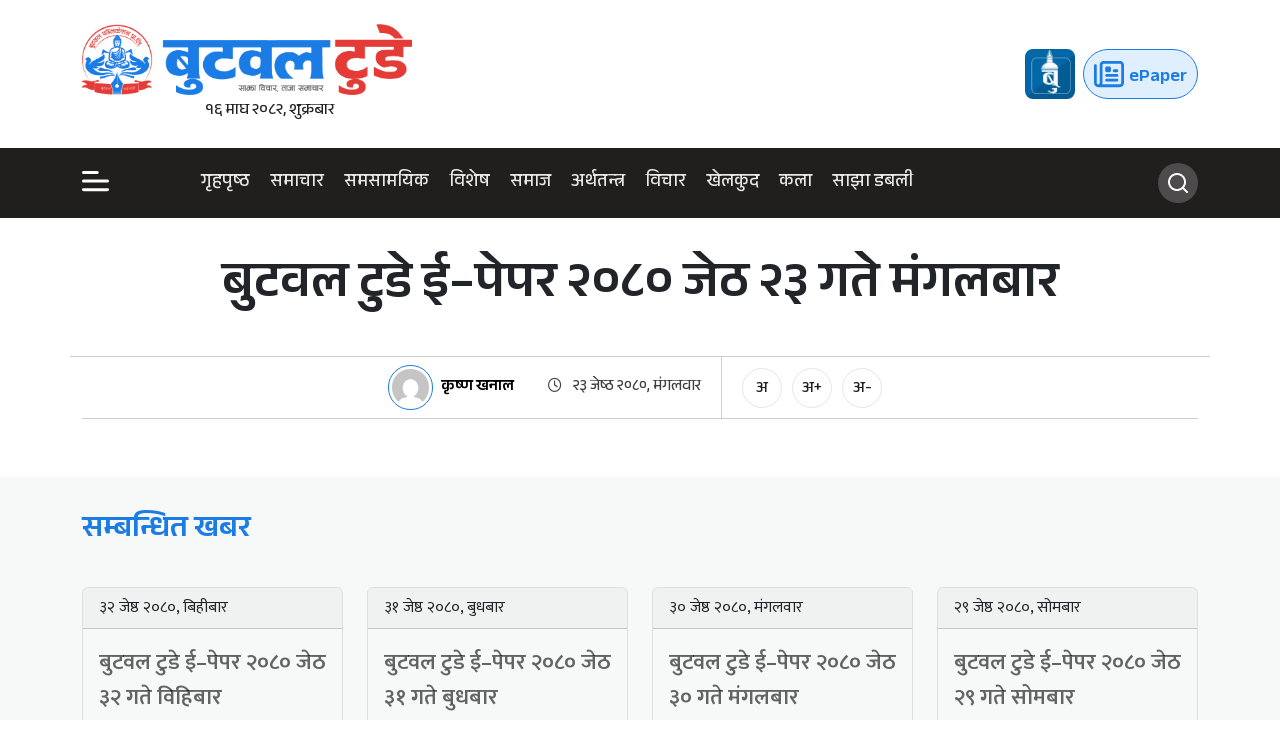

--- FILE ---
content_type: text/html; charset=UTF-8
request_url: https://butwaltoday.com/?epaper=%E0%A4%AC%E0%A5%81%E0%A4%9F%E0%A4%B5%E0%A4%B2-%E0%A4%9F%E0%A5%81%E0%A4%A1%E0%A5%87-%E0%A4%88-%E0%A4%AA%E0%A5%87%E0%A4%AA%E0%A4%B0-%E0%A5%A8%E0%A5%A6%E0%A5%AE%E0%A5%A6-%E0%A4%9C%E0%A5%87-23
body_size: 19039
content:
<!DOCTYPE html>
<html lang="en">
<head>
    <meta charset="UTF-8">
    <meta name="viewport" content="width=device-width, initial-scale=1.0">

	<meta property="fb:admins" content="kantipurinfotech"/><meta property="fb:app_id" content="203819278425724"><meta property="og:title" content="बुटवल टुडे ई–पेपर २०८० जेठ २३ गते मंगलबार"/><meta property="og:type" content="article"/><meta property="og:description" content=""/><meta property="og:url" content="https://butwaltoday.com/epaper/%e0%a4%ac%e0%a5%81%e0%a4%9f%e0%a4%b5%e0%a4%b2-%e0%a4%9f%e0%a5%81%e0%a4%a1%e0%a5%87-%e0%a4%88-%e0%a4%aa%e0%a5%87%e0%a4%aa%e0%a4%b0-%e0%a5%a8%e0%a5%a6%e0%a5%ae%e0%a5%a6-%e0%a4%9c%e0%a5%87-23/"/><meta property="og:site_name" content="Butwal Today"/><meta property="og:image" content="https://butwaltoday.com/wp-content/themes/News%20Butwal%20Today%20new/screenshot.png"/>	<title>
        बुटवल टुडे ई–पेपर २०८० जेठ २३ गते मंगलबार - Butwal Today        Butwal Today    </title>
	
	
	<link rel="icon" href="https://butwaltoday.com/wp-content/themes/News%20Butwal%20Today%20new/assets/logo/bt-icon.jpg" type="image/png">
    <link rel="stylesheet" href="https://cdnjs.cloudflare.com/ajax/libs/font-awesome/4.7.0/css/font-awesome.min.css">
	
	<link rel="stylesheet" href="https://cdn.jsdelivr.net/npm/bootstrap@5.3.8/dist/css/bootstrap.min.css"  crossorigin="anonymous" referrerpolicy="no-referrer" />
	
    <link rel="stylesheet" href="https://butwaltoday.com/wp-content/themes/News%20Butwal%20Today%20new/style.css?ver=1769412916">
    <link rel="stylesheet" href="https://cdnjs.cloudflare.com/ajax/libs/font-awesome/6.4.0/css/all.min.css">
    <link rel="stylesheet"
        href="https://fonts.googleapis.com/css2?family=Material+Symbols+Outlined:opsz,wght,FILL,GRAD@20..48,100..700,0..1,-50..200" />
    <link rel="stylesheet"
        href="https://fonts.googleapis.com/css2?family=Material+Symbols+Outlined:opsz,wght,FILL,GRAD@20..48,100..700,0..1,-50..200" />

	<script src="https://cdnjs.cloudflare.com/ajax/libs/jquery/3.7.1/jquery.min.js" integrity="sha512-v2CJ7UaYy4JwqLDIrZUI/4hqeoQieOmAZNXBeQyjo21dadnwR+8ZaIJVT8EE2iyI61OV8e6M8PP2/4hpQINQ/g==" crossorigin="anonymous" referrerpolicy="no-referrer"></script>
	
	<script type='text/javascript' src='https://platform-api.sharethis.com/js/sharethis.js#property=6791e53e6ba8ae001277803d&product=sop' async='async'></script>
	
	<!-- Google tag (gtag.js) -->
<script async src="https://www.googletagmanager.com/gtag/js?id=G-V32ZCJVJM3"></script>
<script>
  window.dataLayer = window.dataLayer || [];
  function gtag(){dataLayer.push(arguments);}
  gtag('js', new Date());

  gtag('config', 'G-V32ZCJVJM3');
</script>
	
	<style>
	@media only screen and (max-width: 600px) {
		.mbl-hide{
			display:none;
		}
		}
	</style>
<style id='global-styles-inline-css' type='text/css'>
:root{--wp--preset--aspect-ratio--square: 1;--wp--preset--aspect-ratio--4-3: 4/3;--wp--preset--aspect-ratio--3-4: 3/4;--wp--preset--aspect-ratio--3-2: 3/2;--wp--preset--aspect-ratio--2-3: 2/3;--wp--preset--aspect-ratio--16-9: 16/9;--wp--preset--aspect-ratio--9-16: 9/16;--wp--preset--color--black: #000000;--wp--preset--color--cyan-bluish-gray: #abb8c3;--wp--preset--color--white: #ffffff;--wp--preset--color--pale-pink: #f78da7;--wp--preset--color--vivid-red: #cf2e2e;--wp--preset--color--luminous-vivid-orange: #ff6900;--wp--preset--color--luminous-vivid-amber: #fcb900;--wp--preset--color--light-green-cyan: #7bdcb5;--wp--preset--color--vivid-green-cyan: #00d084;--wp--preset--color--pale-cyan-blue: #8ed1fc;--wp--preset--color--vivid-cyan-blue: #0693e3;--wp--preset--color--vivid-purple: #9b51e0;--wp--preset--gradient--vivid-cyan-blue-to-vivid-purple: linear-gradient(135deg,rgb(6,147,227) 0%,rgb(155,81,224) 100%);--wp--preset--gradient--light-green-cyan-to-vivid-green-cyan: linear-gradient(135deg,rgb(122,220,180) 0%,rgb(0,208,130) 100%);--wp--preset--gradient--luminous-vivid-amber-to-luminous-vivid-orange: linear-gradient(135deg,rgb(252,185,0) 0%,rgb(255,105,0) 100%);--wp--preset--gradient--luminous-vivid-orange-to-vivid-red: linear-gradient(135deg,rgb(255,105,0) 0%,rgb(207,46,46) 100%);--wp--preset--gradient--very-light-gray-to-cyan-bluish-gray: linear-gradient(135deg,rgb(238,238,238) 0%,rgb(169,184,195) 100%);--wp--preset--gradient--cool-to-warm-spectrum: linear-gradient(135deg,rgb(74,234,220) 0%,rgb(151,120,209) 20%,rgb(207,42,186) 40%,rgb(238,44,130) 60%,rgb(251,105,98) 80%,rgb(254,248,76) 100%);--wp--preset--gradient--blush-light-purple: linear-gradient(135deg,rgb(255,206,236) 0%,rgb(152,150,240) 100%);--wp--preset--gradient--blush-bordeaux: linear-gradient(135deg,rgb(254,205,165) 0%,rgb(254,45,45) 50%,rgb(107,0,62) 100%);--wp--preset--gradient--luminous-dusk: linear-gradient(135deg,rgb(255,203,112) 0%,rgb(199,81,192) 50%,rgb(65,88,208) 100%);--wp--preset--gradient--pale-ocean: linear-gradient(135deg,rgb(255,245,203) 0%,rgb(182,227,212) 50%,rgb(51,167,181) 100%);--wp--preset--gradient--electric-grass: linear-gradient(135deg,rgb(202,248,128) 0%,rgb(113,206,126) 100%);--wp--preset--gradient--midnight: linear-gradient(135deg,rgb(2,3,129) 0%,rgb(40,116,252) 100%);--wp--preset--font-size--small: 13px;--wp--preset--font-size--medium: 20px;--wp--preset--font-size--large: 36px;--wp--preset--font-size--x-large: 42px;--wp--preset--spacing--20: 0.44rem;--wp--preset--spacing--30: 0.67rem;--wp--preset--spacing--40: 1rem;--wp--preset--spacing--50: 1.5rem;--wp--preset--spacing--60: 2.25rem;--wp--preset--spacing--70: 3.38rem;--wp--preset--spacing--80: 5.06rem;--wp--preset--shadow--natural: 6px 6px 9px rgba(0, 0, 0, 0.2);--wp--preset--shadow--deep: 12px 12px 50px rgba(0, 0, 0, 0.4);--wp--preset--shadow--sharp: 6px 6px 0px rgba(0, 0, 0, 0.2);--wp--preset--shadow--outlined: 6px 6px 0px -3px rgb(255, 255, 255), 6px 6px rgb(0, 0, 0);--wp--preset--shadow--crisp: 6px 6px 0px rgb(0, 0, 0);}:where(.is-layout-flex){gap: 0.5em;}:where(.is-layout-grid){gap: 0.5em;}body .is-layout-flex{display: flex;}.is-layout-flex{flex-wrap: wrap;align-items: center;}.is-layout-flex > :is(*, div){margin: 0;}body .is-layout-grid{display: grid;}.is-layout-grid > :is(*, div){margin: 0;}:where(.wp-block-columns.is-layout-flex){gap: 2em;}:where(.wp-block-columns.is-layout-grid){gap: 2em;}:where(.wp-block-post-template.is-layout-flex){gap: 1.25em;}:where(.wp-block-post-template.is-layout-grid){gap: 1.25em;}.has-black-color{color: var(--wp--preset--color--black) !important;}.has-cyan-bluish-gray-color{color: var(--wp--preset--color--cyan-bluish-gray) !important;}.has-white-color{color: var(--wp--preset--color--white) !important;}.has-pale-pink-color{color: var(--wp--preset--color--pale-pink) !important;}.has-vivid-red-color{color: var(--wp--preset--color--vivid-red) !important;}.has-luminous-vivid-orange-color{color: var(--wp--preset--color--luminous-vivid-orange) !important;}.has-luminous-vivid-amber-color{color: var(--wp--preset--color--luminous-vivid-amber) !important;}.has-light-green-cyan-color{color: var(--wp--preset--color--light-green-cyan) !important;}.has-vivid-green-cyan-color{color: var(--wp--preset--color--vivid-green-cyan) !important;}.has-pale-cyan-blue-color{color: var(--wp--preset--color--pale-cyan-blue) !important;}.has-vivid-cyan-blue-color{color: var(--wp--preset--color--vivid-cyan-blue) !important;}.has-vivid-purple-color{color: var(--wp--preset--color--vivid-purple) !important;}.has-black-background-color{background-color: var(--wp--preset--color--black) !important;}.has-cyan-bluish-gray-background-color{background-color: var(--wp--preset--color--cyan-bluish-gray) !important;}.has-white-background-color{background-color: var(--wp--preset--color--white) !important;}.has-pale-pink-background-color{background-color: var(--wp--preset--color--pale-pink) !important;}.has-vivid-red-background-color{background-color: var(--wp--preset--color--vivid-red) !important;}.has-luminous-vivid-orange-background-color{background-color: var(--wp--preset--color--luminous-vivid-orange) !important;}.has-luminous-vivid-amber-background-color{background-color: var(--wp--preset--color--luminous-vivid-amber) !important;}.has-light-green-cyan-background-color{background-color: var(--wp--preset--color--light-green-cyan) !important;}.has-vivid-green-cyan-background-color{background-color: var(--wp--preset--color--vivid-green-cyan) !important;}.has-pale-cyan-blue-background-color{background-color: var(--wp--preset--color--pale-cyan-blue) !important;}.has-vivid-cyan-blue-background-color{background-color: var(--wp--preset--color--vivid-cyan-blue) !important;}.has-vivid-purple-background-color{background-color: var(--wp--preset--color--vivid-purple) !important;}.has-black-border-color{border-color: var(--wp--preset--color--black) !important;}.has-cyan-bluish-gray-border-color{border-color: var(--wp--preset--color--cyan-bluish-gray) !important;}.has-white-border-color{border-color: var(--wp--preset--color--white) !important;}.has-pale-pink-border-color{border-color: var(--wp--preset--color--pale-pink) !important;}.has-vivid-red-border-color{border-color: var(--wp--preset--color--vivid-red) !important;}.has-luminous-vivid-orange-border-color{border-color: var(--wp--preset--color--luminous-vivid-orange) !important;}.has-luminous-vivid-amber-border-color{border-color: var(--wp--preset--color--luminous-vivid-amber) !important;}.has-light-green-cyan-border-color{border-color: var(--wp--preset--color--light-green-cyan) !important;}.has-vivid-green-cyan-border-color{border-color: var(--wp--preset--color--vivid-green-cyan) !important;}.has-pale-cyan-blue-border-color{border-color: var(--wp--preset--color--pale-cyan-blue) !important;}.has-vivid-cyan-blue-border-color{border-color: var(--wp--preset--color--vivid-cyan-blue) !important;}.has-vivid-purple-border-color{border-color: var(--wp--preset--color--vivid-purple) !important;}.has-vivid-cyan-blue-to-vivid-purple-gradient-background{background: var(--wp--preset--gradient--vivid-cyan-blue-to-vivid-purple) !important;}.has-light-green-cyan-to-vivid-green-cyan-gradient-background{background: var(--wp--preset--gradient--light-green-cyan-to-vivid-green-cyan) !important;}.has-luminous-vivid-amber-to-luminous-vivid-orange-gradient-background{background: var(--wp--preset--gradient--luminous-vivid-amber-to-luminous-vivid-orange) !important;}.has-luminous-vivid-orange-to-vivid-red-gradient-background{background: var(--wp--preset--gradient--luminous-vivid-orange-to-vivid-red) !important;}.has-very-light-gray-to-cyan-bluish-gray-gradient-background{background: var(--wp--preset--gradient--very-light-gray-to-cyan-bluish-gray) !important;}.has-cool-to-warm-spectrum-gradient-background{background: var(--wp--preset--gradient--cool-to-warm-spectrum) !important;}.has-blush-light-purple-gradient-background{background: var(--wp--preset--gradient--blush-light-purple) !important;}.has-blush-bordeaux-gradient-background{background: var(--wp--preset--gradient--blush-bordeaux) !important;}.has-luminous-dusk-gradient-background{background: var(--wp--preset--gradient--luminous-dusk) !important;}.has-pale-ocean-gradient-background{background: var(--wp--preset--gradient--pale-ocean) !important;}.has-electric-grass-gradient-background{background: var(--wp--preset--gradient--electric-grass) !important;}.has-midnight-gradient-background{background: var(--wp--preset--gradient--midnight) !important;}.has-small-font-size{font-size: var(--wp--preset--font-size--small) !important;}.has-medium-font-size{font-size: var(--wp--preset--font-size--medium) !important;}.has-large-font-size{font-size: var(--wp--preset--font-size--large) !important;}.has-x-large-font-size{font-size: var(--wp--preset--font-size--x-large) !important;}
/*# sourceURL=global-styles-inline-css */
</style>
<link rel='stylesheet' id='real3d-flipbook-style-css' href='https://butwaltoday.com/wp-content/plugins/real3d-flipbook-lite/css/flipbook.min.css?ver=4.16.4' type='text/css' media='all' />
</head>
<meta name='robots' content='index, follow, max-image-preview:large, max-snippet:-1, max-video-preview:-1' />

	<!-- This site is optimized with the Yoast SEO Premium plugin v25.5 (Yoast SEO v26.8) - https://yoast.com/product/yoast-seo-premium-wordpress/ -->
	<link rel="canonical" href="https://butwaltoday.com/epaper/बुटवल-टुडे-ई-पेपर-२०८०-जे-23/" />
	<meta property="og:locale" content="en_US" />
	<meta property="og:type" content="article" />
	<meta property="og:title" content="बुटवल टुडे ई–पेपर २०८० जेठ २३ गते मंगलबार" />
	<meta property="og:url" content="https://butwaltoday.com/epaper/बुटवल-टुडे-ई-पेपर-२०८०-जे-23/" />
	<meta property="og:site_name" content="Butwal Today" />
	<meta name="twitter:card" content="summary_large_image" />
	<script type="application/ld+json" class="yoast-schema-graph">{"@context":"https://schema.org","@graph":[{"@type":"WebPage","@id":"https://butwaltoday.com/epaper/%e0%a4%ac%e0%a5%81%e0%a4%9f%e0%a4%b5%e0%a4%b2-%e0%a4%9f%e0%a5%81%e0%a4%a1%e0%a5%87-%e0%a4%88-%e0%a4%aa%e0%a5%87%e0%a4%aa%e0%a4%b0-%e0%a5%a8%e0%a5%a6%e0%a5%ae%e0%a5%a6-%e0%a4%9c%e0%a5%87-23/","url":"https://butwaltoday.com/epaper/%e0%a4%ac%e0%a5%81%e0%a4%9f%e0%a4%b5%e0%a4%b2-%e0%a4%9f%e0%a5%81%e0%a4%a1%e0%a5%87-%e0%a4%88-%e0%a4%aa%e0%a5%87%e0%a4%aa%e0%a4%b0-%e0%a5%a8%e0%a5%a6%e0%a5%ae%e0%a5%a6-%e0%a4%9c%e0%a5%87-23/","name":"बुटवल टुडे ई–पेपर २०८० जेठ २३ गते मंगलबार - Butwal Today","isPartOf":{"@id":"https://butwaltoday.com/#website"},"datePublished":"2023-06-06T01:24:11+00:00","breadcrumb":{"@id":"https://butwaltoday.com/epaper/%e0%a4%ac%e0%a5%81%e0%a4%9f%e0%a4%b5%e0%a4%b2-%e0%a4%9f%e0%a5%81%e0%a4%a1%e0%a5%87-%e0%a4%88-%e0%a4%aa%e0%a5%87%e0%a4%aa%e0%a4%b0-%e0%a5%a8%e0%a5%a6%e0%a5%ae%e0%a5%a6-%e0%a4%9c%e0%a5%87-23/#breadcrumb"},"inLanguage":"en-US","potentialAction":[{"@type":"ReadAction","target":["https://butwaltoday.com/epaper/%e0%a4%ac%e0%a5%81%e0%a4%9f%e0%a4%b5%e0%a4%b2-%e0%a4%9f%e0%a5%81%e0%a4%a1%e0%a5%87-%e0%a4%88-%e0%a4%aa%e0%a5%87%e0%a4%aa%e0%a4%b0-%e0%a5%a8%e0%a5%a6%e0%a5%ae%e0%a5%a6-%e0%a4%9c%e0%a5%87-23/"]}]},{"@type":"BreadcrumbList","@id":"https://butwaltoday.com/epaper/%e0%a4%ac%e0%a5%81%e0%a4%9f%e0%a4%b5%e0%a4%b2-%e0%a4%9f%e0%a5%81%e0%a4%a1%e0%a5%87-%e0%a4%88-%e0%a4%aa%e0%a5%87%e0%a4%aa%e0%a4%b0-%e0%a5%a8%e0%a5%a6%e0%a5%ae%e0%a5%a6-%e0%a4%9c%e0%a5%87-23/#breadcrumb","itemListElement":[{"@type":"ListItem","position":1,"name":"Home","item":"https://butwaltoday.com/"},{"@type":"ListItem","position":2,"name":"बुटवल टुडे ई–पेपर २०८० जेठ २३ गते मंगलबार"}]},{"@type":"WebSite","@id":"https://butwaltoday.com/#website","url":"https://butwaltoday.com/","name":"Butwal Today","description":"","potentialAction":[{"@type":"SearchAction","target":{"@type":"EntryPoint","urlTemplate":"https://butwaltoday.com/?s={search_term_string}"},"query-input":{"@type":"PropertyValueSpecification","valueRequired":true,"valueName":"search_term_string"}}],"inLanguage":"en-US"}]}</script>
	<!-- / Yoast SEO Premium plugin. -->


<link rel='dns-prefetch' href='//stats.wp.com' />
<link rel='dns-prefetch' href='//www.googletagmanager.com' />
<link rel='preconnect' href='//i0.wp.com' />
<script type="text/javascript" id="wpp-js" src="https://butwaltoday.com/wp-content/plugins/wordpress-popular-posts/assets/js/wpp.min.js?ver=7.3.6" data-sampling="0" data-sampling-rate="100" data-api-url="https://butwaltoday.com/wp-json/wordpress-popular-posts" data-post-id="26154" data-token="0d1070eb80" data-lang="0" data-debug="0"></script>
<link rel="alternate" title="oEmbed (JSON)" type="application/json+oembed" href="https://butwaltoday.com/wp-json/oembed/1.0/embed?url=https%3A%2F%2Fbutwaltoday.com%2Fepaper%2F%25e0%25a4%25ac%25e0%25a5%2581%25e0%25a4%259f%25e0%25a4%25b5%25e0%25a4%25b2-%25e0%25a4%259f%25e0%25a5%2581%25e0%25a4%25a1%25e0%25a5%2587-%25e0%25a4%2588-%25e0%25a4%25aa%25e0%25a5%2587%25e0%25a4%25aa%25e0%25a4%25b0-%25e0%25a5%25a8%25e0%25a5%25a6%25e0%25a5%25ae%25e0%25a5%25a6-%25e0%25a4%259c%25e0%25a5%2587-23%2F" />
<link rel="alternate" title="oEmbed (XML)" type="text/xml+oembed" href="https://butwaltoday.com/wp-json/oembed/1.0/embed?url=https%3A%2F%2Fbutwaltoday.com%2Fepaper%2F%25e0%25a4%25ac%25e0%25a5%2581%25e0%25a4%259f%25e0%25a4%25b5%25e0%25a4%25b2-%25e0%25a4%259f%25e0%25a5%2581%25e0%25a4%25a1%25e0%25a5%2587-%25e0%25a4%2588-%25e0%25a4%25aa%25e0%25a5%2587%25e0%25a4%25aa%25e0%25a4%25b0-%25e0%25a5%25a8%25e0%25a5%25a6%25e0%25a5%25ae%25e0%25a5%25a6-%25e0%25a4%259c%25e0%25a5%2587-23%2F&#038;format=xml" />
<style id='wp-img-auto-sizes-contain-inline-css' type='text/css'>
img:is([sizes=auto i],[sizes^="auto," i]){contain-intrinsic-size:3000px 1500px}
/*# sourceURL=wp-img-auto-sizes-contain-inline-css */
</style>

<link rel='stylesheet' id='dashicons-css' href='https://butwaltoday.com/wp-includes/css/dashicons.min.css?ver=6.9' type='text/css' media='all' />
<link rel='stylesheet' id='post-views-counter-frontend-css' href='https://butwaltoday.com/wp-content/plugins/post-views-counter/css/frontend.css?ver=1.7.3' type='text/css' media='all' />
<style id='wp-emoji-styles-inline-css' type='text/css'>

	img.wp-smiley, img.emoji {
		display: inline !important;
		border: none !important;
		box-shadow: none !important;
		height: 1em !important;
		width: 1em !important;
		margin: 0 0.07em !important;
		vertical-align: -0.1em !important;
		background: none !important;
		padding: 0 !important;
	}
/*# sourceURL=wp-emoji-styles-inline-css */
</style>
<link rel='stylesheet' id='wp-block-library-css' href='https://butwaltoday.com/wp-includes/css/dist/block-library/style.min.css?ver=6.9' type='text/css' media='all' />
<style id='wp-block-library-inline-css' type='text/css'>
/*wp_block_styles_on_demand_placeholder:697c7bcc3821a*/
/*# sourceURL=wp-block-library-inline-css */
</style>
<style id='classic-theme-styles-inline-css' type='text/css'>
/*! This file is auto-generated */
.wp-block-button__link{color:#fff;background-color:#32373c;border-radius:9999px;box-shadow:none;text-decoration:none;padding:calc(.667em + 2px) calc(1.333em + 2px);font-size:1.125em}.wp-block-file__button{background:#32373c;color:#fff;text-decoration:none}
/*# sourceURL=/wp-includes/css/classic-themes.min.css */
</style>
<link rel='stylesheet' id='wordpress-popular-posts-css-css' href='https://butwaltoday.com/wp-content/plugins/wordpress-popular-posts/assets/css/wpp.css?ver=7.3.6' type='text/css' media='all' />
<link rel='stylesheet' id='newsletter-css' href='https://butwaltoday.com/wp-content/plugins/newsletter/style.css?ver=9.1.1' type='text/css' media='all' />
<script type="text/javascript" id="real3d-flipbook-global-js-extra">
/* <![CDATA[ */
var flipbookOptions_global = {"pages":[],"pdfUrl":"","printPdfUrl":"","tableOfContent":[],"id":"","bookId":"","date":"","lightboxThumbnailUrl":"","mode":"normal","viewMode":"webgl","pageTextureSize":"2048","pageTextureSizeSmall":"1500","pageTextureSizeMobile":"","pageTextureSizeMobileSmall":"1024","minPixelRatio":"1","pdfTextLayer":"true","zoomMin":"0.9","zoomStep":"2","zoomSize":"","zoomReset":"false","doubleClickZoom":"true","pageDrag":"true","singlePageMode":"false","pageFlipDuration":"1","sound":"true","startPage":"1","pageNumberOffset":"0","deeplinking":{"enabled":"false","prefix":""},"responsiveView":"true","responsiveViewTreshold":"768","responsiveViewRatio":"1","cover":"true","backCover":"true","scaleCover":"false","pageCaptions":"false","height":"400","responsiveHeight":"true","containerRatio":"","thumbnailsOnStart":"false","contentOnStart":"false","searchOnStart":"","searchResultsThumbs":"false","tableOfContentCloseOnClick":"true","thumbsCloseOnClick":"true","autoplayOnStart":"false","autoplayInterval":"3000","autoplayLoop":"true","autoplayStartPage":"1","rightToLeft":"false","pageWidth":"","pageHeight":"","thumbSize":"130","logoImg":"","logoUrl":"","logoUrlTarget":"","logoCSS":"position:absolute;left:0;top:0;","menuSelector":"","zIndex":"auto","preloaderText":"","googleAnalyticsTrackingCode":"","pdfBrowserViewerIfIE":"false","modeMobile":"","viewModeMobile":"","aspectMobile":"","aspectRatioMobile":"","singlePageModeIfMobile":"false","logoHideOnMobile":"false","mobile":{"thumbnailsOnStart":"false","contentOnStart":"false","pagesInMemory":"6","bitmapResizeHeight":"","bitmapResizeQuality":"","currentPage":{"enabled":"false"},"pdfUrl":""},"lightboxCssClass":"","lightboxLink":"","lightboxLinkNewWindow":"true","lightboxBackground":"rgb(81, 85, 88)","lightboxBackgroundPattern":"","lightboxBackgroundImage":"","lightboxContainerCSS":"display:inline-block;padding:10px;","lightboxThumbnailHeight":"300","lightboxThumbnailUrlCSS":"display:block;","lightboxThumbnailInfo":"false","lightboxThumbnailInfoText":"","lightboxThumbnailInfoCSS":"top: 0;  width: 100%; height: 100%; font-size: 16px; color: #000; background: rgba(255,255,255,.8); ","showTitle":"false","showDate":"false","hideThumbnail":"false","lightboxText":"","lightboxTextCSS":"display:block;","lightboxTextPosition":"top","lightBoxOpened":"false","lightBoxFullscreen":"false","lightboxStartPage":"","lightboxMarginV":"0","lightboxMarginH":"0","lights":"true","lightPositionX":"0","lightPositionY":"150","lightPositionZ":"1400","lightIntensity":"0.6","shadows":"true","shadowMapSize":"2048","shadowOpacity":"0.2","shadowDistance":"15","pageHardness":"2","coverHardness":"2","pageRoughness":"1","pageMetalness":"0","pageSegmentsW":"6","pageSegmentsH":"1","pagesInMemory":"20","bitmapResizeHeight":"","bitmapResizeQuality":"","pageMiddleShadowSize":"2","pageMiddleShadowColorL":"#999999","pageMiddleShadowColorR":"#777777","antialias":"false","pan":"0","tilt":"0","rotateCameraOnMouseDrag":"true","panMax":"20","panMin":"-20","tiltMax":"0","tiltMin":"0","currentPage":{"enabled":"true","title":"Current page","hAlign":"left","vAlign":"top"},"btnAutoplay":{"enabled":"true","title":"Autoplay"},"btnNext":{"enabled":"true","title":"Next Page"},"btnLast":{"enabled":"false","title":"Last Page"},"btnPrev":{"enabled":"true","title":"Previous Page"},"btnFirst":{"enabled":"false","title":"First Page"},"btnZoomIn":{"enabled":"true","title":"Zoom in"},"btnZoomOut":{"enabled":"true","title":"Zoom out"},"btnToc":{"enabled":"true","title":"Table of Contents"},"btnThumbs":{"enabled":"true","title":"Pages"},"btnShare":{"enabled":"true","title":"Share"},"btnNotes":{"enabled":"false","title":"Notes"},"btnDownloadPages":{"enabled":"false","url":"","title":"Download pages"},"btnDownloadPdf":{"enabled":"true","url":"","title":"Download PDF","forceDownload":"true","openInNewWindow":"true"},"btnSound":{"enabled":"true","title":"Sound"},"btnExpand":{"enabled":"true","title":"Toggle fullscreen"},"btnSingle":{"enabled":"true","title":"Toggle single page"},"btnSearch":{"enabled":"false","title":"Search"},"search":{"enabled":"false","title":"Search"},"btnBookmark":{"enabled":"false","title":"Bookmark"},"btnPrint":{"enabled":"true","title":"Print"},"btnTools":{"enabled":"true","title":"Tools"},"btnClose":{"enabled":"true","title":"Close"},"whatsapp":{"enabled":"true"},"twitter":{"enabled":"true"},"facebook":{"enabled":"true"},"pinterest":{"enabled":"true"},"email":{"enabled":"true"},"linkedin":{"enabled":"true"},"digg":{"enabled":"false"},"reddit":{"enabled":"false"},"shareUrl":"","shareTitle":"","shareImage":"","layout":"1","icons":"FontAwesome","skin":"light","useFontAwesome5":"true","sideNavigationButtons":"true","menuNavigationButtons":"false","backgroundColor":"rgb(81, 85, 88)","backgroundPattern":"","backgroundImage":"","backgroundTransparent":"false","menuBackground":"","menuShadow":"","menuMargin":"0","menuPadding":"0","menuOverBook":"false","menuFloating":"false","menuTransparent":"false","menu2Background":"","menu2Shadow":"","menu2Margin":"0","menu2Padding":"0","menu2OverBook":"true","menu2Floating":"false","menu2Transparent":"true","skinColor":"","skinBackground":"","hideMenu":"false","menuAlignHorizontal":"center","btnColor":"","btnColorHover":"","btnBackground":"none","btnRadius":"0","btnMargin":"0","btnSize":"18","btnPaddingV":"10","btnPaddingH":"10","btnShadow":"","btnTextShadow":"","btnBorder":"","arrowColor":"#fff","arrowColorHover":"#fff","arrowBackground":"rgba(0,0,0,0)","arrowBackgroundHover":"rgba(0, 0, 0, .15)","arrowRadius":"4","arrowMargin":"4","arrowSize":"40","arrowPadding":"10","arrowTextShadow":"0px 0px 1px rgba(0, 0, 0, 1)","arrowBorder":"","closeBtnColorHover":"#FFF","closeBtnBackground":"rgba(0,0,0,.4)","closeBtnRadius":"0","closeBtnMargin":"0","closeBtnSize":"20","closeBtnPadding":"5","closeBtnTextShadow":"","closeBtnBorder":"","floatingBtnColor":"","floatingBtnColorHover":"","floatingBtnBackground":"","floatingBtnBackgroundHover":"","floatingBtnRadius":"","floatingBtnMargin":"","floatingBtnSize":"","floatingBtnPadding":"","floatingBtnShadow":"","floatingBtnTextShadow":"","floatingBtnBorder":"","currentPageMarginV":"5","currentPageMarginH":"5","arrowsAlwaysEnabledForNavigation":"true","arrowsDisabledNotFullscreen":"true","touchSwipeEnabled":"true","fitToWidth":"false","rightClickEnabled":"true","linkColor":"rgba(0, 0, 0, 0)","linkColorHover":"rgba(255, 255, 0, 1)","linkOpacity":"0.4","linkTarget":"_blank","pdfAutoLinks":"false","disableRange":"false","strings":{"print":"Print","printLeftPage":"Print left page","printRightPage":"Print right page","printCurrentPage":"Print current page","printAllPages":"Print all pages","download":"Download","downloadLeftPage":"Download left page","downloadRightPage":"Download right page","downloadCurrentPage":"Download current page","downloadAllPages":"Download all pages","bookmarks":"Bookmarks","bookmarkLeftPage":"Bookmark left page","bookmarkRightPage":"Bookmark right page","bookmarkCurrentPage":"Bookmark current page","search":"Search","findInDocument":"Find in document","pagesFoundContaining":"pages found containing","noMatches":"No matches","matchesFound":"matches found","page":"Page","matches":"matches","thumbnails":"Thumbnails","tableOfContent":"Table of Contents","share":"Share","pressEscToClose":"Press ESC to close","password":"Password","addNote":"Add note","typeInYourNote":"Type in your note..."},"access":"free","backgroundMusic":"","cornerCurl":"false","pdfTools":{"pageHeight":1500,"thumbHeight":200,"quality":0.8,"textLayer":"true","autoConvert":"true"},"slug":"","convertPDFLinks":"true","convertPDFLinksWithClass":"","convertPDFLinksWithoutClass":"","overridePDFEmbedder":"true","overrideDflip":"true","overrideWonderPDFEmbed":"true","override3DFlipBook":"true","overridePDFjsViewer":"true","resumeReading":"false","previewPages":"","previewMode":"","aspectRatio":"1.41","pdfBrowserViewerIfMobile":"false","pdfBrowserViewerFullscreen":"true","pdfBrowserViewerFullscreenTarget":"_blank","btnTocIfMobile":"true","btnThumbsIfMobile":"true","btnShareIfMobile":"false","btnDownloadPagesIfMobile":"true","btnDownloadPdfIfMobile":"true","btnSoundIfMobile":"false","btnExpandIfMobile":"true","btnPrintIfMobile":"false","lightboxCloseOnClick":"false","btnSelect":{"enabled":"true","title":"Select tool"},"sideBtnColor":"#fff","sideBtnColorHover":"#fff","sideBtnBackground":"rgba(0,0,0,.3)","sideBtnBackgroundHover":"","sideBtnRadius":"0","sideBtnMargin":"0","sideBtnSize":"25","sideBtnPaddingV":"10","sideBtnPaddingH":"10","sideBtnShadow":"","sideBtnTextShadow":"","sideBtnBorder":""};
//# sourceURL=real3d-flipbook-global-js-extra
/* ]]> */
</script>
<link rel="https://api.w.org/" href="https://butwaltoday.com/wp-json/" /><link rel="alternate" title="JSON" type="application/json" href="https://butwaltoday.com/wp-json/wp/v2/epaper/26154" /><link rel="EditURI" type="application/rsd+xml" title="RSD" href="https://butwaltoday.com/xmlrpc.php?rsd" />
<meta name="generator" content="WordPress 6.9" />
<link rel='shortlink' href='https://butwaltoday.com/?p=26154' />
<meta name="generator" content="Site Kit by Google 1.170.0" />	<style>img#wpstats{display:none}</style>
		            <style id="wpp-loading-animation-styles">@-webkit-keyframes bgslide{from{background-position-x:0}to{background-position-x:-200%}}@keyframes bgslide{from{background-position-x:0}to{background-position-x:-200%}}.wpp-widget-block-placeholder,.wpp-shortcode-placeholder{margin:0 auto;width:60px;height:3px;background:#dd3737;background:linear-gradient(90deg,#dd3737 0%,#571313 10%,#dd3737 100%);background-size:200% auto;border-radius:3px;-webkit-animation:bgslide 1s infinite linear;animation:bgslide 1s infinite linear}</style>
            <meta name="google-site-verification" content="hUx9Rsi1Y2C17DPmmCdfBM6K23qWwM6KGoFA1kqLwdI"><link rel="icon" href="https://i0.wp.com/butwaltoday.com/wp-content/uploads/2023/08/cropped-nbt-ico.png?fit=32%2C32&#038;ssl=1" sizes="32x32" />
<link rel="icon" href="https://i0.wp.com/butwaltoday.com/wp-content/uploads/2023/08/cropped-nbt-ico.png?fit=192%2C192&#038;ssl=1" sizes="192x192" />
<link rel="apple-touch-icon" href="https://i0.wp.com/butwaltoday.com/wp-content/uploads/2023/08/cropped-nbt-ico.png?fit=180%2C180&#038;ssl=1" />
<meta name="msapplication-TileImage" content="https://i0.wp.com/butwaltoday.com/wp-content/uploads/2023/08/cropped-nbt-ico.png?fit=270%2C270&#038;ssl=1" />
		<style type="text/css" id="wp-custom-css">
			.team-card img {
    width: 150px!important;
    height: 175px!important;
    border-radius: 10%;
    object-fit: cover;
}		</style>
		<body>

    <!-- Navigation Section -->
    <div class="container-fluid d-none d-md-flex top-section ">
      <div class="container h-100">
        <div class="d-flex justify-content-between align-items-center h-100">
          <div
            class="d-flex flex-column justify-content-start align-items-start top-bar-logo py-4"
          >
          <a href="/" class="d-flex justify-content-center justify-content-md-start align-items-center">
                  <img src="https://butwaltoday.com/wp-content/themes/News%20Butwal%20Today%20new/assets/logo/bt.png" alt="Butwal Today" />
          </a>
          <span class="today-date">
            &#2407;&#2412; माघ &#2408;&#2406;&#2414;&#2408;, शुक्रबार          </span>
          
      
          </div>
          <div
            class="social-media-box d-none d-md-flex  h-100"
          >
            <div class="utility-icons me-2">
                <a href="https://www.youtube.com/@butwaltodayTV" class="h-100 w-100">
                    <img src="https://butwaltoday.com/wp-content/themes/News%20Butwal%20Today%20new/assets/btl-tv.jpeg" alt="Butwal Today TV" class="h-100 w-100">
                </a>
            </div>

            <div class="utility-epaper">
                <a href="https://epaper.butwaltoday.com/" class="h-100 w-100">
                    <svg xmlns="http://www.w3.org/2000/svg" viewBox="0 0 512 512"><!--!Font Awesome Free v7.1.0 by @fontawesome - https://fontawesome.com License - https://fontawesome.com/license/free Copyright 2026 Fonticons, Inc.--><path d="M168 80c-13.3 0-24 10.7-24 24l0 304c0 8.4-1.4 16.5-4.1 24L440 432c13.3 0 24-10.7 24-24l0-304c0-13.3-10.7-24-24-24L168 80zM72 480c-39.8 0-72-32.2-72-72L0 112C0 98.7 10.7 88 24 88s24 10.7 24 24l0 296c0 13.3 10.7 24 24 24s24-10.7 24-24l0-304c0-39.8 32.2-72 72-72l272 0c39.8 0 72 32.2 72 72l0 304c0 39.8-32.2 72-72 72L72 480zM192 152c0-13.3 10.7-24 24-24l48 0c13.3 0 24 10.7 24 24l0 48c0 13.3-10.7 24-24 24l-48 0c-13.3 0-24-10.7-24-24l0-48zm152 24l48 0c13.3 0 24 10.7 24 24s-10.7 24-24 24l-48 0c-13.3 0-24-10.7-24-24s10.7-24 24-24zM216 256l176 0c13.3 0 24 10.7 24 24s-10.7 24-24 24l-176 0c-13.3 0-24-10.7-24-24s10.7-24 24-24zm0 80l176 0c13.3 0 24 10.7 24 24s-10.7 24-24 24l-176 0c-13.3 0-24-10.7-24-24s10.7-24 24-24z"/></svg>
                    <span class="pt-2">ePaper</span>
                </a>
            </div>

          </div>
        </div>
      </div>
    </div>

    <nav class="navbar d-none d-md-flex navbar-expand-lg sticky-top py-0">
      <div class="container">
        <div class="collapse navbar-collapse d-flex justify-content-between">
          <div class="d-flex">
            <div class="d-flex align-items-center">
              <div
                class="sidemenu me-3"
                type="button"
                data-bs-toggle="offcanvas"
                data-bs-target="#offcanvasNavbar"
                aria-controls="offcanvasNavbar"
                aria-label="Toggle navigation"
              >
                <svg
                  width="27"
                  height="21"
                  viewBox="0 0 27 21"
                  fill="none"
                  xmlns="http://www.w3.org/2000/svg"
                >
                  <path
                    d="M1.5 18.6429H25.5M1.5 10.0714H25.5M1.5 1.5H15.2143"
                    stroke="white"
                    stroke-width="3"
                    stroke-linecap="round"
                    stroke-linejoin="round"
                  />
                </svg>
              </div>
              <div>
                <a class="navbar-brand nav-icon-logo brand-on-scroll" href="/">
                  <img src="https://butwaltoday.com/wp-content/themes/News%20Butwal%20Today%20new/assets/logo/bt-icon.jpg" alt="Butwal Today" width="100" />
                </a>
              </div>
            </div>

            <div class="d-none d-md-flex align-items-center nav-height">
              <ul
                class="navbar-nav me-auto mb-2 mb-lg-0 h-100 d-flex align-items-center"
              >
                <li class="nav-item">
                  <a class="nav-link" href="/">
                    गृहपृष्ठ</a>
                </li>
                <li class="nav-item">
                  <a class="nav-link" href="/?p=10522">समाचार</a>
                </li>
                <li class="nav-item">
                  <a class="nav-link" href="/?cat=76">समसामयिक</a>
                </li>
                <li class="nav-item">
                  <a class="nav-link" href="/?cat=77">विशेष</a>
                </li>
                <li class="nav-item">
                  <a class="nav-link" href="/?cat=25">समाज</a>
                </li>
                <li class="nav-item">
                  <a class="nav-link" href="/?cat=9">अर्थतन्त्र</a>
                </li>
<!--                 <li class="nav-item">
                  <a class="nav-link" href="https://www.youtube.com/@butwaltodayTV" target="_blank">मल्टिमिडिया</a>
                </li> -->
                <li class="nav-item">
                  <a class="nav-link" href="/?cat=11">विचार</a>
                </li>
                <li class="nav-item">
                  <a class="nav-link" href="/?cat=4">खेलकुद</a>
                </li>
                <li class="nav-item">
                  <a class="nav-link" href="/?cat=30">कला</a>
                </li>
                <li class="nav-item">
                  <a class="nav-link" href="/?cat=10">साझा डबली</a>
                </li>
<!--                 <li class="nav-item">
                  <a class="nav-link" href="/?cat=28">अन्य</a>
                </li> -->
              </ul>
            </div>
          </div>

          <div class="d-flex align-items-center">
            <div class="search-btn" data-bs-toggle="modal" data-bs-target="#searchModal">
              <svg
                width="24"
                height="24"
                viewBox="0 0 24 24"
                fill="none"
                xmlns="http://www.w3.org/2000/svg"
              >
                <path
                  fill-rule="evenodd"
                  clip-rule="evenodd"
                  d="M10.8 2.4C6.16081 2.4 2.4 6.16081 2.4 10.8C2.4 15.4392 6.1608 19.2 10.8 19.2C15.4392 19.2 19.2 15.4392 19.2 10.8C19.2 6.1608 15.4392 2.4 10.8 2.4ZM0 10.8C0 4.83532 4.83532 0 10.8 0C16.7647 0 21.6 4.83532 21.6 10.8C21.6 13.3419 20.7219 15.6787 19.2524 17.5235L23.6516 21.9545C24.1185 22.4248 24.1158 23.1846 23.6455 23.6516C23.1751 24.1185 22.4154 24.1158 21.9484 23.6455L17.5589 19.2242C15.7085 20.7106 13.3581 21.6 10.8 21.6C4.83532 21.6 0 16.7647 0 10.8Z"
                  fill="white"
                />
              </svg>
            </div>
          </div>
        </div>
      </div>
    </nav>

    <nav class="navbar mbl-navbar d-flex d-md-none navbar-expand-lg sticky-top py-0">
      <div class="container">
        <div class="collapse navbar-collapse d-flex justify-content-between">
          <div class="d-flex">
            <div class="d-flex align-items-center">
              <div
                class="sidemenu me-3"
                type="button"
                data-bs-toggle="offcanvas"
                data-bs-target="#offcanvasNavbar"
                aria-controls="offcanvasNavbar"
                aria-label="Toggle navigation"
              >
                <svg
                  width="27"
                  height="21"
                  viewBox="0 0 27 21"
                  fill="none"
                  xmlns="http://www.w3.org/2000/svg"
                >
                  <path
                    d="M1.5 18.6429H25.5M1.5 10.0714H25.5M1.5 1.5H15.2143"
                    stroke="white"
                    stroke-width="3"
                    stroke-linecap="round"
                    stroke-linejoin="round"
                  />
                </svg>
              </div>
              
            </div>
          </div>

          <div class="d-flex justify-content-center align-items-center">
              <a class="navbar-brand d-flex justify-content-center align-items-center" href="/">
                 <img src="https://butwaltoday.com/wp-content/themes/News%20Butwal%20Today%20new/assets/logo/bt.png" alt="Butwal Today" class="mbl-navbar-logo"/>
                </a>
          </div>

          <div class="d-flex align-items-center">
            <div class="search-btn" data-bs-toggle="modal" data-bs-target="#searchModal">
              <svg
                width="24"
                height="24"
                viewBox="0 0 24 24"
                fill="none"
                xmlns="http://www.w3.org/2000/svg"
              >
                <path
                  fill-rule="evenodd"
                  clip-rule="evenodd"
                  d="M10.8 2.4C6.16081 2.4 2.4 6.16081 2.4 10.8C2.4 15.4392 6.1608 19.2 10.8 19.2C15.4392 19.2 19.2 15.4392 19.2 10.8C19.2 6.1608 15.4392 2.4 10.8 2.4ZM0 10.8C0 4.83532 4.83532 0 10.8 0C16.7647 0 21.6 4.83532 21.6 10.8C21.6 13.3419 20.7219 15.6787 19.2524 17.5235L23.6516 21.9545C24.1185 22.4248 24.1158 23.1846 23.6455 23.6516C23.1751 24.1185 22.4154 24.1158 21.9484 23.6455L17.5589 19.2242C15.7085 20.7106 13.3581 21.6 10.8 21.6C4.83532 21.6 0 16.7647 0 10.8Z"
                  fill="white"
                />
              </svg>
            </div>
          </div>
        </div>
      </div>
      <span class="mbl-today-date">
            &#2407;&#2412; माघ &#2408;&#2406;&#2414;&#2408;, शुक्रबार          </span>
    </nav>

    <div
      class="offcanvas offcanvas-start"
      tabindex="-1"
      id="offcanvasNavbar"
      aria-labelledby="offcanvasNavbarLabel"
    >
      <div class="offcanvas-header">
        <a class="navbar-brand" href="/">
          <img src="https://butwaltoday.com/wp-content/themes/News%20Butwal%20Today%20new/assets/logo/bt.png" alt="Butwal Today" width="100" />
        </a>

        <button
          type="button"
          class="btn-close"
          data-bs-dismiss="offcanvas"
          aria-label="Close"
        >
        <i class="fa-solid fa-x"></i>
      </button>
        
      </div>
      <div class="offcanvas-body">
        <ul
          class="navbar-nav me-auto mb-2 mb-lg-0 ps-3 d-flex align-items-start"
        >
                <li class="nav-item">
                  <a class="nav-link" href="/">
                    गृहपृष्ठ</a>
                </li>
                <li class="nav-item">
                  <a class="nav-link" href="/?p=10522">समाचार</a>
                </li>
                <li class="nav-item">
                  <a class="nav-link" href="/?cat=76">समसामयिक</a>
                </li>
                <li class="nav-item">
                  <a class="nav-link" href="/?cat=77">विशेष</a>
                </li>
                <li class="nav-item">
                  <a class="nav-link" href="/?cat=25">समाज</a>
                </li>
                <li class="nav-item">
                  <a class="nav-link" href="/?cat=9">अर्थतन्त्र</a>
                </li>
<!--                 <li class="nav-item">
                  <a class="nav-link" href="https://www.youtube.com/@butwaltodayTV" target="_blank">मल्टिमिडिया</a>
                </li> -->
                <li class="nav-item">
                  <a class="nav-link" href="/?cat=11">विचार</a>
                </li>
                <li class="nav-item">
                  <a class="nav-link" href="/?cat=4">खेलकुद</a>
                </li>
                <li class="nav-item">
                  <a class="nav-link" href="/?cat=30">कला</a>
                </li>
                <li class="nav-item">
                  <a class="nav-link" href="/?cat=10">साझा डबली</a>
                </li>
<!--                 <li class="nav-item">
                  <a class="nav-link" href="/?cat=28">अन्य</a>
                </li> -->
                <li class="mt-5">
                  <div class="social-media-box d-flex  h-100">
            <div class="utility-icons me-2">
                <a href="https://www.youtube.com/@butwaltodayTV" class="h-100 w-100">
                    <img src="https://butwaltoday.com/wp-content/themes/News%20Butwal%20Today%20new/assets/btl-tv.jpeg" alt="Butwal Today TV" class="h-100 w-100">
                </a>
            </div>

            <div class="utility-epaper">
                <a href="https://epaper.butwaltoday.com/" class="h-100 w-100">
                    <svg xmlns="http://www.w3.org/2000/svg" viewBox="0 0 512 512"><!--!Font Awesome Free v7.1.0 by @fontawesome - https://fontawesome.com License - https://fontawesome.com/license/free Copyright 2026 Fonticons, Inc.--><path d="M168 80c-13.3 0-24 10.7-24 24l0 304c0 8.4-1.4 16.5-4.1 24L440 432c13.3 0 24-10.7 24-24l0-304c0-13.3-10.7-24-24-24L168 80zM72 480c-39.8 0-72-32.2-72-72L0 112C0 98.7 10.7 88 24 88s24 10.7 24 24l0 296c0 13.3 10.7 24 24 24s24-10.7 24-24l0-304c0-39.8 32.2-72 72-72l272 0c39.8 0 72 32.2 72 72l0 304c0 39.8-32.2 72-72 72L72 480zM192 152c0-13.3 10.7-24 24-24l48 0c13.3 0 24 10.7 24 24l0 48c0 13.3-10.7 24-24 24l-48 0c-13.3 0-24-10.7-24-24l0-48zm152 24l48 0c13.3 0 24 10.7 24 24s-10.7 24-24 24l-48 0c-13.3 0-24-10.7-24-24s10.7-24 24-24zM216 256l176 0c13.3 0 24 10.7 24 24s-10.7 24-24 24l-176 0c-13.3 0-24-10.7-24-24s10.7-24 24-24zm0 80l176 0c13.3 0 24 10.7 24 24s-10.7 24-24 24l-176 0c-13.3 0-24-10.7-24-24s10.7-24 24-24z"></path></svg>
                    <span class="pt-2">ePaper</span>
                </a>
            </div>

          </div>
                </li>
        </ul>
        
      </div>
    </div>



  <div class="modal fade" id="searchModal" tabindex="-1" aria-labelledby="searchModalLabel" aria-hidden="true">
    <div class="modal-dialog modal-dialog-centered modal-lg">
      <div class="modal-content">
        <div class="modal-header px-0">
          <h1 class="modal-title fs-5" id="searchModalLabel">सामग्री खोज्नुहोस्</h1>
          <button type="button" class="btn-close" data-bs-dismiss="modal" aria-label="Close">
            <i class="fa-solid fa-x"></i>
          </button>
        </div>
        <div class="modal-body">
          <form action="/" class="searchbar" method="get">
                <div class="d-flex flex-column">
                    <input type="search" class="search-input" name="s" value="" placeholder="सामग्री खोज्नका लागी यहाँ लेख्नुहोस्..." required> 
                    <div class="d-flex mt-4 buttons">
                      <button type="button" class="btn btn-secondary" data-bs-dismiss="modal">बन्द गर्नुहोस्</button>
                      <button type="submit" class="submit-button ms-2">खोज्नुहोस्</button> 
                    </div>
                    
                </div>
            </form>
        </div>
      </div>
    </div>
  </div>



<style>
    .top-section {
        background: #ffffff;
        height: auto;
    }
    .top-section .top-bar-logo img {
        width: 35%;
    }
    .utility-icons{
        height: 50px;
        width: 50px;
        border-radius: 8px;
        overflow: hidden;
    }
    .utility-epaper{
        background: #DFEFFD;
        color: #ffffff;
        border-radius: 100vw;
        border: 1px solid #1C7CE5;
        overflow: hidden;
        transition: 0.3s all ease-in-out;
    }
    .utility-epaper svg{
        height: 30px;
        width: 30px;
        margin-right: 5px;
    }
    .utility-epaper svg path{
        fill: #1C7CE5;
    }
    .utility-epaper a{
        display: flex;
        align-items: center;
        padding: 0 10px;
        color: #1C7CE5;
        font-family: "Anek Devanagari", sans-serif;
        font-size: 18px;
        font-weight: 600;
        text-decoration: none;
    }
    .utility-epaper:hover a{
        color: #ffffff;
        background: #1C7CE5;
    }
    .utility-epaper:hover a svg path{
        fill: #ffffff;
    }


    .date-icon {
        border: 1px solid #211E1E;
        padding: 0 8px 0 10px;
        border-radius: 4px;
    }
    .social-medias {
        display: flex;
        gap: 14px;
    }
    .social-medias a {
        text-decoration: none;
    }
    .language-btn {
        padding: 10px 18px;
        color: #ffffff;
        background: var(--primary-red-80);
        text-decoration: none;
        border-radius: 2px;
        transition: 0.3s all ease-in-out;
        margin: 5px 0;
        cursor: pointer;
    }
    .language-btn:hover {
        color: #ffffff;
        background: var(--primary-red);
    }
    .search-btn {
        height: 40px;
        width: 40px;
        background: rgba(255,255,255,0.2);
        display: flex;
        justify-content: center;
        align-items: center;
        padding: 10px;
        transition: 0.3s all ease-in-out;
        cursor: pointer;
        border-radius: 100vw;
    }
    .search-btn:hover {
        background: #ffffff;
    }
    .search-btn:hover svg path {
        fill: #211E1E;
    }
    .search-btn svg path {
        fill: #ffffff;
    }
    .top-logo {
        width: 12%;
    }
    .nav-icon-logo img {
        height: 50px;
        width: 50px;
        border-radius: 12px;
    }
    .navbar {
        background-color: #211E1E;
        min-height: 70px;
        z-index: 11111;
    }
    .offcanvas {
        z-index: 111111;
    }

    .nav-height {
        min-height: 70px;
        display: flex;
        align-items: center;
    }

    .navbar-nav {
        display: flex;
        align-items: center;
        gap: 6px;
    }

    .nav-height .navbar-nav .nav-item .nav-link {
        display: flex;
        align-items: center;
        margin-bottom: 0;
        padding: 0 10px;
        color: #ffffff;
        line-height: 1;
    }

    .sidemenu {
        background: transparent;
        border: none;
    }
    .navbar-nav .nav-item .nav-link {
        font-family: "Anek Devanagari", sans-serif;
        font-weight: 500;
        color: #211E1E;
        opacity: 0.9;
        font-size: clamp(18px, 1.4vw, 22px);
    }
    .mt-5n{
        margin-top: -5px;
    }
    .offcanvas .btn-close{
      min-height: 20px;
      min-width: 20px;
      border-radius: 100vw;
      margin-right: -30px;
      margin-top: -53px;
      background: #E43B36;
      opacity: 1;
      margin-left: 20px;
      outline: none;
      box-shadow: none;
      display: flex;
      justify-content: center;
      align-items: center;
      color: #ffffff;
    }
    .offcanvas-body .navbar-nav {
      gap: 0px;
    }
    .offcanvas-body .navbar-nav .nav-item .nav-link{
      font-weight: 600;
      color: #211E1E;
      opacity: 1;
    }
    .offcanvas-body .navbar-nav .nav-item .nav-link:hover{
      color: rgba(28, 124, 229, 1);
    }


    #searchModal {
    z-index: 111111;
  }
  .modal-title {
    color: rgba(28, 124, 229, 1)
    font-family: "Anek Devanagari", sans-serif;
    font-size: 24px;
    font-weight: 600;
  }
  .search-input {
    padding: 10px 14px;
    font-family: "Anek Devanagari", sans-serif;
    font-size: 20px;
    box-shadow: none !important;
    outline: none !important;
    border: 2px solid rgba(28, 124, 229, .7)
    border-radius: 12px;
    color: #211e1e;
  }
  .buttons {
    justify-content: flex-end;
  }
  .buttons button {
    padding: 10px 25px;
    border-radius: 4px;
    border: none;
    font-family: "Anek Devanagari", sans-serif;
    font-size: 18px;
    font-weight: 500;
  }
  .buttons button.btn-secondary {
    background: rgba(228, 59, 54, 0.2);
    color: rgba(228, 59, 54, 1);
  }
  .buttons button.submit-button {
    background:rgba(28, 124, 229, 0.9)
    color: #ffffff;
  }
  .buttons button.submit-button:hover {
    background: rgba(28, 124, 229, 1)
    color: #ffffff;
  }
  .buttons button.btn-secondary:hover {
    background: rgba(228, 59, 54, 1);
    color: #ffffff;
  }

  .modal-header .btn-close{
    min-height: 20px;
    min-width: 20px;
    border-radius: 100vw;
    background: #E43B36;
    opacity: 1;
    outline: none;
    box-shadow: none;
    display: flex;
    justify-content: center;
    align-items: center;
    color: #ffffff;
  }
  .brand-on-scroll {
    opacity: 0;
    visibility: hidden;
    transform: translateY(-10px);
    transition: all 0.25s ease;
  }
  .navbar.stuck .brand-on-scroll {
    opacity: 1;
    visibility: visible;
    transform: translateY(0);
  }
  /* @media (min-width: 768px) {
      
  }

    @media (max-width: 767.98px) {
        .brand-on-scroll {
            opacity: 1 !important;
            visibility: visible !important;
            transform: none !important;
        }
    } */
  .mbl-navbar{
    background: #f5f5f5;
    border-bottom: 1.6px solid #1c7ce5;
  }
  .mbl-navbar .mbl-navbar-logo{
    width: 70%;
  }
  .mbl-navbar .sidemenu svg path{
    stroke: #211E1E;
  }
  .mbl-navbar .search-btn{
    background: #211E1E;
  }
  .mbl-today-date{
    position: absolute;
    top: 70px;
    left: 0;
    background: #1C7CE5;
    padding: 5px;
    padding-bottom: 0px;
    padding-right: 8px;
    padding-left: 8px;
    color: #ffffff;
    font-weight: 300;
  }
</style>

<script>
    const navbar = document.querySelector(".navbar");
    window.addEventListener("scroll", () => {
      const top = navbar.getBoundingClientRect().top;
      if (top <= 0) {
        navbar.classList.add("stuck");
      } else {
        navbar.classList.remove("stuck");
      }
    });
  </script>
	
<div class="container">
    <div class="advertisement">
            </div>
</div>

<section id="singlepage">
    <div class="container">
        <div class="row sticky-element">
            <div class="single-upper">
                <div class="heading d-flex align-items-center justify-content-center" >
					<div class="single_special m-0">
						 											</div>
                </div>
            </div>
					
            <div class="upper-content heading-sticky">
                <div>
                    <h2 class="single-heading text-center">
                        बुटवल टुडे ई–पेपर २०८० जेठ २३ गते मंगलबार                    </h2>
					
                </div>
            </div>
			
        </div>
        		
		
        <div class="advertisement">
                    </div>

        <div class="row">
			 <div class="col-md-12 mb-3">
                <div class="d-flex flex-column flex-md-row justify-content-center border-bottom-list">
                    <div class="news-info justify-content-md-start justify-content-center align-items-center">
                                                <a href="https://butwaltoday.com/author/krishna-khanal/">	
                            <div class="writer py-2">
                                                                <img src="https://secure.gravatar.com/avatar/48b33a679770c57f500820dd3915a81bf17ac4eb1046fa00ee33b3c0a5b8bf3e?s=96&d=mm&r=g" alt="">
                                                                
                                
                                <span class="ms-2">
                                    <a href="https://butwaltoday.com/author/krishna-khanal/" title="Posts by कृष्ण खनाल" rel="author">कृष्ण खनाल</a>                                    
                                                                        
                                                                    </span>
                                
                            </div>
                        </a>
                    
                        <div class="time py-2 ps-4">
                            <i class="fa-regular fa-clock" style="color: #19191a;"></i>
                            <span>&#2408;&#2409; जेष्ठ &#2408;&#2406;&#2414;&#2406;, मंगलवार</span>
                        </div>
                    </div>
                <div class="post-share">
                    <div class="font-options d-none d-md-flex">
                        <div id="font-reset">अ</div>
                        <div id="font-increase">अ+</div>
                        <div id="font-decrease">अ-</div>
                    </div>

                    <div class="share-list">
						<div class="sharethis-inline-share-buttons"></div>
                    </div>
                </div>
                </div>
                
            </div>


                

                <div class="row mx-auto">
                    <div class="col-md-10 mx-auto">
                        <div class="the-content">
                            <div class="real3dflipbook" id="226_697c7bcc41c6a" style="position:absolute;"></div>
                        </div>
                    </div>
                </div>

              

                

            </div>
          
        </div>
</section>
  
<section id="chutauna-vayoki" class="mb-0">
    <div class="container">
        <div class="chutaunu-vayoki">
            <div class="row">
                <div class="sec-title">
                    <h2>
                        <a href="">सम्बन्धित खबर </a>
                    </h2>
                </div>
            </div>

            <div class="row row-cols-1 row-cols-md-2 row-cols-md-3 row-cols-md-4 g-4 related-posts">
                
				
                <div class="col">
					  <a href="https://butwaltoday.com/epaper/%e0%a4%ac%e0%a5%81%e0%a4%9f%e0%a4%b5%e0%a4%b2-%e0%a4%9f%e0%a5%81%e0%a4%a1%e0%a5%87-%e0%a4%88-%e0%a4%aa%e0%a5%87%e0%a4%aa%e0%a4%b0-%e0%a5%a8%e0%a5%a6%e0%a5%ae%e0%a5%a6-%e0%a4%9c%e0%a5%87-32/" class="epaper">
						<div class="card border-dark mb-3 h-100 " style="max-width: 18rem;">
						  <div class="card-header">&#2409;&#2408; जेष्ठ &#2408;&#2406;&#2414;&#2406;, बिहीबार</div>
						  <div class="card-body text-secondary">
							<h5 class="card-title p-3">बुटवल टुडे ई–पेपर २०८० जेठ ३२ गते विहिबार</h5>
						  </div>
						</div>
					</a>
				  </div>

                
                <div class="col">
					  <a href="https://butwaltoday.com/epaper/%e0%a4%ac%e0%a5%81%e0%a4%9f%e0%a4%b5%e0%a4%b2-%e0%a4%9f%e0%a5%81%e0%a4%a1%e0%a5%87-%e0%a4%88-%e0%a4%aa%e0%a5%87%e0%a4%aa%e0%a4%b0-%e0%a5%a8%e0%a5%a6%e0%a5%ae%e0%a5%a6-%e0%a4%9c%e0%a5%87-31/" class="epaper">
						<div class="card border-dark mb-3 h-100 " style="max-width: 18rem;">
						  <div class="card-header">&#2409;&#2407; जेष्ठ &#2408;&#2406;&#2414;&#2406;, बुधबार</div>
						  <div class="card-body text-secondary">
							<h5 class="card-title p-3">बुटवल टुडे ई–पेपर २०८० जेठ ३१ गते बुधबार</h5>
						  </div>
						</div>
					</a>
				  </div>

                
                <div class="col">
					  <a href="https://butwaltoday.com/epaper/%e0%a4%ac%e0%a5%81%e0%a4%9f%e0%a4%b5%e0%a4%b2-%e0%a4%9f%e0%a5%81%e0%a4%a1%e0%a5%87-%e0%a4%88-%e0%a4%aa%e0%a5%87%e0%a4%aa%e0%a4%b0-%e0%a5%a8%e0%a5%a6%e0%a5%ae%e0%a5%a6-%e0%a4%9c%e0%a5%87-30/" class="epaper">
						<div class="card border-dark mb-3 h-100 " style="max-width: 18rem;">
						  <div class="card-header">&#2409;&#2406; जेष्ठ &#2408;&#2406;&#2414;&#2406;, मंगलवार</div>
						  <div class="card-body text-secondary">
							<h5 class="card-title p-3">बुटवल टुडे ई–पेपर २०८० जेठ ३० गते मंगलबार</h5>
						  </div>
						</div>
					</a>
				  </div>

                
                <div class="col">
					  <a href="https://butwaltoday.com/epaper/%e0%a4%ac%e0%a5%81%e0%a4%9f%e0%a4%b5%e0%a4%b2-%e0%a4%9f%e0%a5%81%e0%a4%a1%e0%a5%87-%e0%a4%88-%e0%a4%aa%e0%a5%87%e0%a4%aa%e0%a4%b0-%e0%a5%a8%e0%a5%a6%e0%a5%ae%e0%a5%a6-%e0%a4%9c%e0%a5%87-29/" class="epaper">
						<div class="card border-dark mb-3 h-100 " style="max-width: 18rem;">
						  <div class="card-header">&#2408;&#2415; जेष्ठ &#2408;&#2406;&#2414;&#2406;, सोमबार</div>
						  <div class="card-body text-secondary">
							<h5 class="card-title p-3">बुटवल टुडे ई–पेपर २०८० जेठ २९ गते  सोमबार</h5>
						  </div>
						</div>
					</a>
				  </div>

                
                <div class="col">
					  <a href="https://butwaltoday.com/epaper/%e0%a4%ac%e0%a5%81%e0%a4%9f%e0%a4%b5%e0%a4%b2-%e0%a4%9f%e0%a5%81%e0%a4%a1%e0%a5%87-%e0%a4%88-%e0%a4%aa%e0%a5%87%e0%a4%aa%e0%a4%b0-%e0%a5%a8%e0%a5%a6%e0%a5%ae%e0%a5%a6-%e0%a4%9c%e0%a5%87-28/" class="epaper">
						<div class="card border-dark mb-3 h-100 " style="max-width: 18rem;">
						  <div class="card-header">&#2408;&#2414; जेष्ठ &#2408;&#2406;&#2414;&#2406;, आइतबार</div>
						  <div class="card-body text-secondary">
							<h5 class="card-title p-3">बुटवल टुडे ई–पेपर २०८० जेठ २८ गते  आईतबार</h5>
						  </div>
						</div>
					</a>
				  </div>

                
                <div class="col">
					  <a href="https://butwaltoday.com/epaper/%e0%a4%ac%e0%a5%81%e0%a4%9f%e0%a4%b5%e0%a4%b2-%e0%a4%9f%e0%a5%81%e0%a4%a1%e0%a5%87-%e0%a4%88-%e0%a4%aa%e0%a5%87%e0%a4%aa%e0%a4%b0-%e0%a5%a8%e0%a5%a6%e0%a5%ae%e0%a5%a6-%e0%a4%9c%e0%a5%87-27/" class="epaper">
						<div class="card border-dark mb-3 h-100 " style="max-width: 18rem;">
						  <div class="card-header">&#2408;&#2413; जेष्ठ &#2408;&#2406;&#2414;&#2406;, शनिबार</div>
						  <div class="card-body text-secondary">
							<h5 class="card-title p-3">बुटवल टुडे ई–पेपर २०८० जेठ २७ गते शनिबार</h5>
						  </div>
						</div>
					</a>
				  </div>

                
                <div class="col">
					  <a href="https://butwaltoday.com/epaper/%e0%a4%ac%e0%a5%81%e0%a4%9f%e0%a4%b5%e0%a4%b2-%e0%a4%9f%e0%a5%81%e0%a4%a1%e0%a5%87-%e0%a4%88-%e0%a4%aa%e0%a5%87%e0%a4%aa%e0%a4%b0-%e0%a5%a8%e0%a5%a6%e0%a5%ae%e0%a5%a6-%e0%a4%9c%e0%a5%87-26/" class="epaper">
						<div class="card border-dark mb-3 h-100 " style="max-width: 18rem;">
						  <div class="card-header">&#2408;&#2412; जेष्ठ &#2408;&#2406;&#2414;&#2406;, शुक्रबार</div>
						  <div class="card-body text-secondary">
							<h5 class="card-title p-3">बुटवल टुडे ई–पेपर २०८० जेठ २६ गते शुक्रबार</h5>
						  </div>
						</div>
					</a>
				  </div>

                
                <div class="col">
					  <a href="https://butwaltoday.com/epaper/%e0%a4%ac%e0%a5%81%e0%a4%9f%e0%a4%b5%e0%a4%b2-%e0%a4%9f%e0%a5%81%e0%a4%a1%e0%a5%87-%e0%a4%88-%e0%a4%aa%e0%a5%87%e0%a4%aa%e0%a4%b0-%e0%a5%a8%e0%a5%a6%e0%a5%ae%e0%a5%a6-%e0%a4%9c%e0%a5%87-25/" class="epaper">
						<div class="card border-dark mb-3 h-100 " style="max-width: 18rem;">
						  <div class="card-header">&#2408;&#2411; जेष्ठ &#2408;&#2406;&#2414;&#2406;, बिहीबार</div>
						  <div class="card-body text-secondary">
							<h5 class="card-title p-3">बुटवल टुडे ई–पेपर २०८० जेठ २५ गते विहिबार</h5>
						  </div>
						</div>
					</a>
				  </div>

                
            </div>



        </div>
    </div>
</section>


<style>
	.card-header{
		font-family: Mukta;
	}
	.border-dark{
		border: 1px solid rgba(0,0,0,0.1)!important;
	}
	.epaper{
		text-decoration: none;
	}
	.epaper .card-title{
		text-decoration: none;
		color: rgba(0,0,0, 0.6);
		font-size: 22px;
		font-weight: 600;
		line-height: 1.6;
		font-family: Mukta;
	}
.epaper:hover .card-title, .epaper .card-title:hover{
		color: rgba(0,0,0,1);
		transform: none;
	}
</style>





 <script>
        const stickyElement = document.querySelector('.sticky-element');
        function handleScroll() {
            if (window.scrollY === 0) {
                stickyElement.classList.remove('sticky-font-size');
            } else if(window.scrollY>240) {
                stickyElement.classList.add('sticky-font-size');
            }
        }
        window.addEventListener('scroll', handleScroll);
</script>

<script type="speculationrules">
{"prefetch":[{"source":"document","where":{"and":[{"href_matches":"/*"},{"not":{"href_matches":["/wp-*.php","/wp-admin/*","/wp-content/uploads/*","/wp-content/*","/wp-content/plugins/*","/wp-content/themes/News%20Butwal%20Today%20new/*","/*\\?(.+)"]}},{"not":{"selector_matches":"a[rel~=\"nofollow\"]"}},{"not":{"selector_matches":".no-prefetch, .no-prefetch a"}}]},"eagerness":"conservative"}]}
</script>
<script type="text/javascript" id="real3d-flipbook-forntend-js-extra">
/* <![CDATA[ */
var r3d_frontend = {"rootFolder":"https://butwaltoday.com/wp-content/plugins/real3d-flipbook-lite/","version":"4.16.4"};
//# sourceURL=real3d-flipbook-forntend-js-extra
/* ]]> */
</script>
<script type="text/javascript" src="https://butwaltoday.com/wp-content/plugins/real3d-flipbook-lite/js/frontend.js?ver=4.16.4" id="real3d-flipbook-forntend-js"></script>
<script type="text/javascript" id="newsletter-js-extra">
/* <![CDATA[ */
var newsletter_data = {"action_url":"https://butwaltoday.com/wp-admin/admin-ajax.php"};
//# sourceURL=newsletter-js-extra
/* ]]> */
</script>
<script type="text/javascript" src="https://butwaltoday.com/wp-content/plugins/newsletter/main.js?ver=9.1.1" id="newsletter-js"></script>
<script type="text/javascript" id="jetpack-stats-js-before">
/* <![CDATA[ */
_stq = window._stq || [];
_stq.push([ "view", {"v":"ext","blog":"237137874","post":"26154","tz":"5","srv":"butwaltoday.com","j":"1:15.4"} ]);
_stq.push([ "clickTrackerInit", "237137874", "26154" ]);
//# sourceURL=jetpack-stats-js-before
/* ]]> */
</script>
<script type="text/javascript" src="https://stats.wp.com/e-202605.js" id="jetpack-stats-js" defer="defer" data-wp-strategy="defer"></script>
<script type="text/javascript" id="real3d-flipbook-options-226_697c7bcc41c6a-js-extra">
/* <![CDATA[ */
var flipbookOptions_226_697c7bcc41c6a = {"name":"flipbook 226","pages":[{"title":"1-23 (3)","src":"https://butwaltoday.com/wp-content/uploads/2023/06/1-23-3-scaled.jpg","thumb":"https://butwaltoday.com/wp-content/uploads/2023/06/1-23-3-198x300.jpg"},{"title":"2-23 (1)","src":"https://butwaltoday.com/wp-content/uploads/2023/06/2-23-1-scaled.jpg","thumb":"https://butwaltoday.com/wp-content/uploads/2023/06/2-23-1-197x300.jpg"},{"title":"3-23 (1)","src":"https://butwaltoday.com/wp-content/uploads/2023/06/3-23-1.jpg","thumb":"https://butwaltoday.com/wp-content/uploads/2023/06/3-23-1-197x300.jpg"},{"title":"4-23 (1)","src":"https://butwaltoday.com/wp-content/uploads/2023/06/4-23-1.jpg","thumb":"https://butwaltoday.com/wp-content/uploads/2023/06/4-23-1-188x300.jpg"}],"bookId":"226","id":"226","date":"2023-06-06 07:04:50","tableOfContent":[],"post_id":"51149","rootFolder":"https://butwaltoday.com/wp-content/plugins/real3d-flipbook-lite/","version":"4.16.4","uniqueId":"226_697c7bcc41c6a","previewPages":"0"};
//# sourceURL=real3d-flipbook-options-226_697c7bcc41c6a-js-extra
/* ]]> */
</script>
<script type="text/javascript" src="https://butwaltoday.com/wp-content/plugins/real3d-flipbook-lite/js/flipbook.min.js?ver=4.16.4" id="real3d-flipbook-js"></script>
<script type="text/javascript" id="real3d-flipbook-embed-js-extra">
/* <![CDATA[ */
var r3d = {"ajax_url":"https://butwaltoday.com/wp-admin/admin-ajax.php","nonce":"3ce06e63fc"};
//# sourceURL=real3d-flipbook-embed-js-extra
/* ]]> */
</script>
<script type="text/javascript" src="https://butwaltoday.com/wp-content/plugins/real3d-flipbook-lite/js/embed.js?ver=4.16.4" id="real3d-flipbook-embed-js"></script>
<script id="wp-emoji-settings" type="application/json">
{"baseUrl":"https://s.w.org/images/core/emoji/17.0.2/72x72/","ext":".png","svgUrl":"https://s.w.org/images/core/emoji/17.0.2/svg/","svgExt":".svg","source":{"concatemoji":"https://butwaltoday.com/wp-includes/js/wp-emoji-release.min.js?ver=6.9"}}
</script>
<script type="module">
/* <![CDATA[ */
/*! This file is auto-generated */
const a=JSON.parse(document.getElementById("wp-emoji-settings").textContent),o=(window._wpemojiSettings=a,"wpEmojiSettingsSupports"),s=["flag","emoji"];function i(e){try{var t={supportTests:e,timestamp:(new Date).valueOf()};sessionStorage.setItem(o,JSON.stringify(t))}catch(e){}}function c(e,t,n){e.clearRect(0,0,e.canvas.width,e.canvas.height),e.fillText(t,0,0);t=new Uint32Array(e.getImageData(0,0,e.canvas.width,e.canvas.height).data);e.clearRect(0,0,e.canvas.width,e.canvas.height),e.fillText(n,0,0);const a=new Uint32Array(e.getImageData(0,0,e.canvas.width,e.canvas.height).data);return t.every((e,t)=>e===a[t])}function p(e,t){e.clearRect(0,0,e.canvas.width,e.canvas.height),e.fillText(t,0,0);var n=e.getImageData(16,16,1,1);for(let e=0;e<n.data.length;e++)if(0!==n.data[e])return!1;return!0}function u(e,t,n,a){switch(t){case"flag":return n(e,"\ud83c\udff3\ufe0f\u200d\u26a7\ufe0f","\ud83c\udff3\ufe0f\u200b\u26a7\ufe0f")?!1:!n(e,"\ud83c\udde8\ud83c\uddf6","\ud83c\udde8\u200b\ud83c\uddf6")&&!n(e,"\ud83c\udff4\udb40\udc67\udb40\udc62\udb40\udc65\udb40\udc6e\udb40\udc67\udb40\udc7f","\ud83c\udff4\u200b\udb40\udc67\u200b\udb40\udc62\u200b\udb40\udc65\u200b\udb40\udc6e\u200b\udb40\udc67\u200b\udb40\udc7f");case"emoji":return!a(e,"\ud83e\u1fac8")}return!1}function f(e,t,n,a){let r;const o=(r="undefined"!=typeof WorkerGlobalScope&&self instanceof WorkerGlobalScope?new OffscreenCanvas(300,150):document.createElement("canvas")).getContext("2d",{willReadFrequently:!0}),s=(o.textBaseline="top",o.font="600 32px Arial",{});return e.forEach(e=>{s[e]=t(o,e,n,a)}),s}function r(e){var t=document.createElement("script");t.src=e,t.defer=!0,document.head.appendChild(t)}a.supports={everything:!0,everythingExceptFlag:!0},new Promise(t=>{let n=function(){try{var e=JSON.parse(sessionStorage.getItem(o));if("object"==typeof e&&"number"==typeof e.timestamp&&(new Date).valueOf()<e.timestamp+604800&&"object"==typeof e.supportTests)return e.supportTests}catch(e){}return null}();if(!n){if("undefined"!=typeof Worker&&"undefined"!=typeof OffscreenCanvas&&"undefined"!=typeof URL&&URL.createObjectURL&&"undefined"!=typeof Blob)try{var e="postMessage("+f.toString()+"("+[JSON.stringify(s),u.toString(),c.toString(),p.toString()].join(",")+"));",a=new Blob([e],{type:"text/javascript"});const r=new Worker(URL.createObjectURL(a),{name:"wpTestEmojiSupports"});return void(r.onmessage=e=>{i(n=e.data),r.terminate(),t(n)})}catch(e){}i(n=f(s,u,c,p))}t(n)}).then(e=>{for(const n in e)a.supports[n]=e[n],a.supports.everything=a.supports.everything&&a.supports[n],"flag"!==n&&(a.supports.everythingExceptFlag=a.supports.everythingExceptFlag&&a.supports[n]);var t;a.supports.everythingExceptFlag=a.supports.everythingExceptFlag&&!a.supports.flag,a.supports.everything||((t=a.source||{}).concatemoji?r(t.concatemoji):t.wpemoji&&t.twemoji&&(r(t.twemoji),r(t.wpemoji)))});
//# sourceURL=https://butwaltoday.com/wp-includes/js/wp-emoji-loader.min.js
/* ]]> */
</script>

<section id="footer">
    <div class="container">
        <div class="row">
            <div class="footer-content">
                <div class="row">
                    <div class="col-md-4 foot-part1">
                        <div class="footer-head">
                            <h3>
                               बुटवल पव्लिकेशन प्रा. लि.
                            </h3>
                        </div>
                        <p class="describe">
                        यो वेबसाइट बुटवल टुडे राष्ट्रिय दैनिकको आधिकारिक न्युज पोर्टल हो। नेपाली भाषाको यो पोर्टलले समाचार, विचार, शिक्षा, स्वास्थ्य, मनोरञ्जन, खेल, विश्व, सूचना प्रविधि, भिडियो तथा जीवनका विभिन्न आयामका समाचार र विश्लेषणलाई समेट्छ । साबिक न्युज बुटवल टुडे डटकमबाट  बुटवल टुडे डटकममा परिणत भएको छ। 
                        </p>
                        <p class="content mb-1">सूचना विभाग दर्ता नं.: <a href="">४६५६</a>
                        </p>  
						<p class="content mb-1">
                            प्रेस काउन्सिल दर्ता नं.  <a href="">१२६७</a>
                        </p>
                        <p class="content mb-1">
                            फोन: <a href="">०७१-५५४६४०, ५५४६४२</a>
                        </p>
                        
                        <p class="content mb-1">
                            इमेल: <a href=""><span class="__cf_email__" data-cfemail="b0d5d2c5c4c7d1dcc4dfd4d1c9f0d7ddd1d9dc9ed3dfdd">[email&#160;protected]</span></a>
                        </p>
                        <p class="content">
                            ठेगाना: <a href="">बुटवल–६, रुपन्देही</a>
                        </p>
                    </div>
                    <div class="col-md-5">
                        <div class="footer-head">
                            <h3>उपयोगी लिंकहरु</h3>
                        </div>
                        <div class="row">
                            <div class="col-md-4">
                                <p class="second-foot mb-1">
                                    <a href="/?cat=1">समाचार</a>
                                </p>
                                <p class="second-foot mb-1">
                                    <a href="/?cat=76">समसामयिक</a>
                                </p>
                                <p class="second-foot mb-1">
                                    <a href="/?cat=77">विशेष</a>
                                </p>
                                <p class="second-foot mb-1">
                                    <a href="/?cat=25">समाज</a>
                                </p>
                                <p class="second-foot mb-1">
                                    <a href="/?cat=9">अर्थतन्त्र</a>
                                </p>
                                <p class="second-foot">
                                    <a href="https://www.youtube.com/@butwaltodayTV">मल्टिमिडिया</a>
                                </p>
                            </div>
                            <div class="col-md-4">
                                <p class="second-foot mb-1">
                                    <a href="/?cat=11">विचार</a>
                                </p>
                                <p class="second-foot mb-1">
                                    <a href="/?cat=4">खेलकुद</a>
                                </p>
                                <p class="second-foot mb-1">
                                    <a href="/?cat=30">कला</a>
                                </p>
                                <p class="second-foot mb-1">
                                    <a href="/?cat=44">पालिका खबर</a>
                                </p>
                                <p class="second-foot mb-1">
                                    <a href="/?cat=8">पर्यटन</a>
                                </p>
                                <p class="second-foot">
                                    <a href="/?cat=29">विश्व</a>
                                </p>
                            </div>
                            <div class="col-md-4">
                                <p class="second-foot mb-1">
                                    <a href="/?cat=13">सूचना प्रविधि</a>
                                </p>
                                <p class="second-foot mb-1">
                                    <a href="/?cat=72">जीवनशैली</a>
                                </p>
                                <p class="second-foot mb-1">
                                    <a href="/?cat=10">साझा डबली</a>
                                </p>
                                <p class="second-foot mb-1">
                                    <a href="/?cat=78">सिफारिश</a>
                                </p>
                                <p class="second-foot">
                                    <a href="/?cat=79">वार्षिकोत्सव विशेषांक</a>
                                </p>
                               
                               
                            </div>
                        </div>
                    </div>
                    <div class="col-md-3">
                        <div class="for-advertisement">
                            <div class="add-content-footer">
                                <p class="thrid-foot ad-name">
                                   बुटवल टुडे
                                </p>
                                <p class="thrid-foot">
                                  राष्ट्रिय दैनिक समाचारका लागि: <a href="" class="hello"><span class="__cf_email__" data-cfemail="7d13180a0e1f08090a1c110912191c043d1a101c1411531e1210">[email&#160;protected]</span></a>
                                </p>
								<p class="thrid-foot">
                                   बिज्ञापनका लागि: <br><a href="" class="hello"><span class="__cf_email__" data-cfemail="a7c6c3c3c5d2d3d0c6cbd3c8c3c6dee7c0cac6cecb89c4c8ca">[email&#160;protected]</span></a>
                                </p>
                                
                                <div class="d-flex justify-between flex-wrap" style="gap: 5px;">
                                    <a href="/?page_id=37498" class="advert-contact">हाम्रोबारे</a>
                                    <a href="/?page_id=47372" class="advert-contact">सम्पर्क गर्नुहोस्</a>
                                    <a href="/?page_id=37496" class="advert-contact">गोपनीयता नीति</a>
                                </div>
                                
                            </div>
                        </div>
                    </div>
                </div>
                
            </div>
        </div>
    </div>
    <div class="mid-footer">
        <div class="container">
            <div class="row py-4 justify-content-between">
				<h3 style="color:white; font-size:24px; margin:0px; padding-left: 0px;" class="text-center text-md-start">
				  बुटवल टुडे डटकमका लागि
				</h3>
                <div class="mid-footer-content">
                    <div class="mid-part1">
                        <div class="footer-suchana">
                            <p>अध्यक्ष </p>
                            <a href="#">हरी प्रसाद पौडेल</a>
                        </div>
                        <div class="footer-suchana">
                            <p>प्रबन्ध सम्पादक</p>
                            <a href="#">नवराज कॅुवर</a>
                        </div>
                       
                        <div class="footer-suchana">
                            <p>सम्पादक</p>
                            <a href="#">सीपी खनाल</a>
                        </div>
						 <div class="footer-suchana">
                            <p>उप–सम्पादक</p>
                            <a href="#">निरुता गिरी</a>
                        </div>
						 <div class="footer-suchana">
                            <p></p>
                            <a href="/?page_id=6274">हाम्रो टिम</a>
                        </div>
                            
                        </div>
                    </div>
                    <div class="mid-part2">
                        <ul class="mb-0">
                            <li><div class="define-space"><a href="https://www.youtube.com/@butwaltodayTV"> <img src="https://butwaltoday.com/wp-content/uploads/2024/09/youtube.svg" alt=""> </a></div></li>
                            <li><div class="define-space"><a href="https://www.facebook.com/butwaltodaydaily"> <img src="https://butwaltoday.com/wp-content/uploads/2024/09/facebook.svg" alt=""> </a></div></li>
                            <li><div class="define-space"><a href=" https://www.instagram.com/dailybutwaltoday/"> <img src="https://butwaltoday.com/wp-content/uploads/2024/09/insta.svg" alt=""> </a></div></li>
                            <li><div class="define-space"><a href="https://twitter.com/NewsButwalToday"> <img src="https://butwaltoday.com/wp-content/uploads/2024/09/twitter.svg" alt=""> </a></div></li>
                        </ul>
                    </div>
                </div>
            </div>
        </div>
    </div>
    <div class="end-footer">
        <div class="container">
            <div class="end-footer-content">
                <div class="end-part1">
                    <div class="line1">
                        <div class="text">
                            <p>&copy 2026</p>
                        </div>
                        <div class="social-link site-link">
                            <a href="/" >butwaltoday.com</a>
                            
                        </div>
                        <div class="text">
                            <p>All rights reserved.</p>
                        </div>
                    </div>
                    <!-- <div class="line2">
                        <div class="social-link">
                            <a href="/">
                                Sitemap</a>
                        </div>
                        <div class="social-link">
                            <a href="https://newsbutwaltoday.com/?page_id=37496">
                                Privacy Policy</a>
                        </div>
                        <div class="social-link">
                            <a href="/">
                                Terms & Condition</a>
                        </div>
                    </div> -->
                </div>
                <div class="end-part2">
                    <div class="design">
                        <p> Design & Developed By:</p>
                    </div>
                    <div class="kantipur">
                        <a href="https://kantipurinfotech.com" target="_blank"><img src="https://butwaltoday.com/wp-content/uploads/2024/09/kantipur.svg" alt=""></a>
                    </div>
                </div>
            </div>
        </div>
    </div> 
</section>


<script data-cfasync="false" src="/cdn-cgi/scripts/5c5dd728/cloudflare-static/email-decode.min.js"></script><script>
        (function (d, s, id) {
            var js, fjs = d.getElementsByTagName(s)[0];
            if (d.getElementById(id)) return;
            js = d.createElement(s);
            js.id = id;
            js.src = "//connect.facebook.net/en_US/sdk.js#xfbml=1&version=v2.10&appId=203819278425724";
            fjs.parentNode.insertBefore(js, fjs);
        }(document, 'script', 'facebook-jssdk'));
    </script>



<script type='text/javascript' src='https://platform-api.sharethis.com/js/sharethis.js#property=634bea4d4880e9001921bdf4&product=sop' async='async'></script>
<script src="https://cdn.jsdelivr.net/npm/bootstrap@5.3.0/dist/js/bootstrap.bundle.min.js"
    integrity="sha384-geWF76RCwLtnZ8qwWowPQNguL3RmwHVBC9FhGdlKrxdiJJigb/j/68SIy3Te4Bkz"
    crossorigin="anonymous"></script>
<script src="https://cdnjs.cloudflare.com/ajax/libs/jquery/3.7.1/jquery.min.js" integrity="sha512-v2CJ7UaYy4JwqLDIrZUI/4hqeoQieOmAZNXBeQyjo21dadnwR+8ZaIJVT8EE2iyI61OV8e6M8PP2/4hpQINQ/g==" crossorigin="anonymous" referrerpolicy="no-referrer"></script>


<!-- <script>
		const stickyNavmb = document.querySelector('.mobile-show .sticky-logo');
       function handleScrollmb() {
            if (window.scrollY<194) {
                stickyNavmb.classList.remove('sticky-logo-display');
            } else if(window.scrollY>194) {
                stickyNavmb.classList.add('sticky-logo-display');
            }
        }
        window.addEventListener('scroll', handleScrollmb);
</script> -->

	<!-- 	skip -->
<!-- 	skip end -->








<script>
	
$(function () {
  const popups = ['#myModalHome', '#myModalHome1', '#myModalHome2', '#myModalHome3', '#myModalHome4'];
  const timeoutInterval = 6000;

  function showPopup(index) {
    if (index >= popups.length) return; 

    $(popups[index]).on('hidden.bs.modal', function (e) {
      showPopup(index + 1);
    });

	 
	  
    $(document).on('click',popups[index] + 'close', function () {
      $(popups[index]).modal("hide");
    });


	  
    $(popups[index]).modal('show').css({ opacity: '1' });

    setTimeout(function () {
      $(popups[index]).modal('hide');
    }, timeoutInterval);
  }

  showPopup(0); 
});
	



</script>

<script src="https://cdn.jsdelivr.net/npm/nepali-date-converter/dist/nepali-date-converter.umd.js"></script>
<script>
	function bstoAD(){
    let year = document.querySelector('.bs-year').value;
    let month = document.querySelector('.bs-month').value;
    let day = document.querySelector('.bs-day').value;
    let date = year+'/'+month+'/'+day

    let bsDate = new NepaliDate(date)
    let adDate = bsDate.toJsDate();

    const addate = new Date(adDate);
    const options = { weekday: 'short', year: 'numeric', month: 'short', day: 'numeric' };
    const formattedDateString = addate.toLocaleDateString('en-US', options);
    console.log(formattedDateString);
    if(document.querySelector('.result-date')){
		document.querySelector('.result-date').innerText = formattedDateString;
	}
    
}
NepaliDate.language = 'np'

function adtoBS(){
    let year = document.querySelector('.ad-year').value;
    let month = document.querySelector('.ad-month').value;
    let day = document.querySelector('.ad-day').value;
    let date = year+'/'+month+'/'+day
    
    let bsDate = new NepaliDate(new Date(date))
    // let adDate = bsDate.toJsDate();
    if(document.querySelector('.bs-result-date')){
		document.querySelector('.bs-result-date').innerText = bsDate;
	}
    
}





const currentDateAD = new Date().toLocaleString('en-US', { timeZone: 'Asia/Kathmandu' });

const formattedDateAD = new Date(currentDateAD).toLocaleString('en-US', {
    year: 'numeric',
    month: 'long',
    day: 'numeric',
    weekday: 'long'
});
if(document.getElementById('current-ad-date')){
	document.getElementById('current-ad-date').innerText = `${formattedDateAD}`;
	document.querySelector('.result-date').innerText = `${formattedDateAD}`;



let currentEnYear = new Date(currentDateAD).getFullYear();
let currentEnMonth = new Date(currentDateAD).getMonth() + 1;
let currentEnDay = new Date(currentDateAD).getDate();
document.querySelector('.ad-year').value = currentEnYear;
document.querySelector(`select.ad-month option[value="${currentEnMonth.toString().padStart(2, '0')}"]`).selected = true;
document.querySelector('.ad-day').value = currentEnDay;


const utcDate = new Date();
utcDate.setUTCHours(utcDate.getUTCHours() + 5);
utcDate.setUTCMinutes(utcDate.getUTCMinutes() + 45);
const nepalTimezone = 'Asia/Kathmandu';
const nepalDate = new Date(utcDate.toLocaleString('en-US', { timeZone: nepalTimezone }));
const nepaliDate = new NepaliDate(new Date(nepalDate));
document.getElementById('current-bs-date').innerText = `${nepaliDate}`;
document.querySelector('.bs-result-date').innerText = `${nepaliDate}`;

let currentNpYear = nepaliDate.getYear();
let currentNpMonth = nepaliDate.getMonth() + 1;
let currentNpDay = nepaliDate.getDate();
document.querySelector('.bs-year').value = currentNpYear;
document.querySelector(`select.bs-month option[value="${currentNpMonth.toString().padStart(2, '0')}"]`).selected = true;
document.querySelector('.bs-day').value = currentNpDay;
	
}
</script>


<script>
    jQuery(document).ready(function($) {
        $.ajax({
            url: 'https://butwaltoday.com/wp-json/wordpress-popular-posts/v1/popular-posts/?limit=5',
            method: 'GET',
            success: function(data) {
                if (data.length) {
                    $.each(data, function(index, post) {
                        $('#pills-profile').append(
							'<div class="popular"> <div class="row">'+
                                 '<a href="' + post.link + '" class="d-flex">'+
                                     '<img src="'+ post.yoast_head_json.og_image[0].url +'" alt="'+ post.title.rendered +'"><h3 class="title">'
                                       
                                      + post.title.rendered +
                                 '</h3></a>'+
                             '</div></div>'    
                        );
                    });
                } else {
                    $('#pills-profile').append('<p>No trending posts available.</p>');
                }
            },
            error: function() {
                $('#pills-profile').append('<p>Error fetching popular posts.</p>');
            }
        });
    });
</script>


                   
              

<script defer src="https://static.cloudflareinsights.com/beacon.min.js/vcd15cbe7772f49c399c6a5babf22c1241717689176015" integrity="sha512-ZpsOmlRQV6y907TI0dKBHq9Md29nnaEIPlkf84rnaERnq6zvWvPUqr2ft8M1aS28oN72PdrCzSjY4U6VaAw1EQ==" data-cf-beacon='{"version":"2024.11.0","token":"ddc87b6d2ba14f1d9d39f5f2580c6fb9","r":1,"server_timing":{"name":{"cfCacheStatus":true,"cfEdge":true,"cfExtPri":true,"cfL4":true,"cfOrigin":true,"cfSpeedBrain":true},"location_startswith":null}}' crossorigin="anonymous"></script>
</body>
</html>

<!-- Page cached by LiteSpeed Cache 7.7 on 2026-01-30 14:37:16 -->

--- FILE ---
content_type: text/css
request_url: https://butwaltoday.com/wp-content/themes/News%20Butwal%20Today%20new/style.css?ver=1769412916
body_size: 10064
content:
/*
Theme Name: News Butwal Today New Theme
Theme URI: https://butwaltoday.com
Author: Kantipur Infotech
Author URI: https://kantipurinfotech.com/
Description: Butwal Today News Theme.
Tags: butwal, authentic news, butwal news, butwal latest news, news in nepali, latest news
Version: 1.0
Requires at least: 5.0
Tested up to: 5.4
Requires PHP: 7.0
*/

@import url("https://fonts.googleapis.com/css2?family=Mukta:wght@200;300;400;500;600;700;800&display=swap");
@import url("https://fonts.googleapis.com/css2?family=Anek+Devanagari:wght@100..800&display=swap");

.mobile-show .sticky-logo {
  display: none;
}

.advert-contact {
  font-weight: 500;
  border-radius: 40px;
  font-size: 14px;
  padding: 0px 18px;
  line-height: 28px;
  background: rgba(255, 255, 255, 0.35);
  color: #ffffff;
  padding-top: 5px;
  text-decoration: none;
}
.advert-contact:hover {
  background: #1c7ce5;
  color: #ffffff;
}
.mobile-search input,
.modal-body input {
  outline: 0;
  font-family: "Anek Devanagari", sans-serif;
}
.mobile-search i,
span.cross {
  position: absolute;
  cursor: pointer;
}
.header,
.material-symbols-outlined,
.mobile-search input,
.modal-body input,
.modal-header .fs-5,
.side-bar .side-menu-items a {
  font-family: "Anek Devanagari", sans-serif;
}
#entertainment .arrow a:hover,
#tv .arrow a:hover,
.antarbarta-content h3 a:hover,
.carousel-item:hover,
.maqspan a:hover,
.mobile-search .side-box a:hover,
.time,
.tv-spec .side-post a:hover {
  opacity: 0.8;
}
.baal-list ul li,
.list-view ul li {
  border-top: 1px solid rgba(33, 30, 30, 0.1490196078);
}
@media only screen and (max-width: 600px) {
  .artha-post .posts .title,
  .side-post .title {
    font-weight: 700 !important;
  }
  .padne-post .side-post img,
  .paryetan .side-post img,
  .pradesh-height .side-post img {
    max-width: 135px !important;
    min-width: 125px !important;
  }
  #navbar,
  .side-bar p {
    display: none;
  }

  #header {
    position: sticky;
    top: 0;
    background-color: #fff;
    z-index: 1;
  }
  #upperpart {
    margin-top: 10px !important;
    padding-bottom: 10px !important;
  }
  #crime,
  .context {
    margin-top: 0 !important;
  }
  .upper-content h2 {
    font-size: 38px !important;
  }
  .upper-content h3 {
    margin: 10px 0;
  }
  #mukhya {
    margin-top: -10px !important;
  }
  .large-text .title,
  .mukhya1-content h3 {
    font-size: 25px !important;
  }
  .side-post .title,
  .tab-pane .sec-title h2 {
    font-size: 20px !important;
  }
  .side-post {
    display: flex !important;
    flex-direction: row !important;
    margin-top: 10px !important;
  }
  .advertisement img,
  .sec-title {
    margin-top: 20px !important;
  }

  .mobile-left {
    width: 40% !important;
  }
  .mobile-right {
    width: 60% !important;
  }
  .side-post .title {
    line-height: 1.25 !important;
  }
  #Sahitya .title,
  .image-text .card-title {
    font-size: 22px !important;
  }
  .arrow,
  .image-text .card {
    z-index: 0 !important;
  }
  .nav-tabs .nav-link {
    margin-top: 15px !important;
  }
  #pradesh-mukhya-samachar .image-text .card {
    height: 350px !important;
    margin-bottom: 20px;
  }
  .entertain-height,
  .modal-backdrop.fade,
  .outer-box,
  .padne-post,
  .post-height,
  .pradesh-height,
  .rochak-height,
  .rojgar-post,
  .tv-spec {
    height: auto !important;
  }
  .sec-title h2 {
    font-size: 24px !important;
  }
  #arthatantra .side-post img,
  #headlines .side-post img {
    max-width: 135px !important;
  }
  #arthatantra .side-post img,
  .padne-post .side-post img {
    width: 100% !important;
  }
  .artha-post .card {
    height: 290px !important;
    margin-bottom: 30px;
  }
  #carouselExampleIndicators {
    height: 450px !important;
    margin-bottom: 20px;
  }
  #arthatantra,
  #entertainment .side-post,
  .add1,
  .add2,
  .add3 {
    margin-bottom: 10px !important;
  }
  .padne-post .side-post img,
  .paryetan .side-post img {
    height: 90px !important;
  }
  #prawas .side-post img,
  .crime-mobile .side-post img,
  .yopani .side-post img {
    max-width: 135px !important;
    min-width: 135px !important;
  }
  .second-part .card {
    height: 400px !important;
    margin-bottom: 20px;
  }
  .second-part .card-title {
    font-size: 25px !important;
    padding: 0 !important;
    line-height: 1.3 !important;
  }
  .bichar-post {
    display: flex !important;
    flex-direction: row;
  }
  .bich-mobile-left {
    width: 25%;
  }

  .bichar-post img {
    height: 75px !important;
    width: 75px !important;
  }
  .divider,
  .post-details {
    display: block !important;
  }
  #khelkud .image-text .card,
  #paryetan .image-text .card,
  #special .image-text .card,
  .entertain-main .card {
    height: 300px !important;
    margin-bottom: 20px;
  }
  .advertisement img {
    margin-bottom: 0 !important;
  }
  #special {
    margin-bottom: 5px !important;
  }
  .entertain-sec .card {
    height: 225px !important;
    margin-bottom: 20px;
  }
  #swastha .posts {
    margin-bottom: 15px !important;
  }
  #swastha .side-post img {
    height: 90px !important;
    max-width: 135px !important;
  }
  .prabhidi .image-text .card {
    height: 350px !important;
  }
  #prawas .image-text .card {
    height: 350px !important;
    margin-bottom: 10px !important;
  }
  #Sahitya .title {
    font-weight: 700;
  }
  .rochak-post .image-text .card {
    height: 300px !important;
    margin-bottom: 20px !important;
  }
  .tv-post .image-text .card {
    height: 300px !important;
  }
  #crime .posts,
  .not-display,
  .side-socialmedia {
    display: none !important;
  }
  .crime-mobile,
  .news-info,
  .to-display {
    display: flex !important;
  }
  .crime-mobile .side-post {
    margin-bottom: 20px !important;
  }
  .crime-mobile {
    flex-direction: column !important;
  }
  #singlepage .upper-content h2 {
    font-weight: 600 !important;
  }
  .post-details .time {
    border: none !important;
    margin: 0 !important;
    padding: 0 !important;
  }
  .yopani .side-post img {
    height: 90px !important;
  }
  .author-icon {
    height: 65px !important;
  }
  .modal-content {
    /*     height: 300px !important; */
    width: 360px !important;
    margin: auto;
  }
  #entertainment-second .mobile-left {
    width: 65% !important;
  }
  #entertainment-second .mobile-right {
    width: 35% !important;
  }
  #entertainment-second .nav-tabs {
    justify-content: left !important;
  }

  .advertise .mx-5 {
    margin: 0px !important;
  }

  .advertise2 .w-50 {
    width: 100% !important;
  }

  .scroll-control {
    overflow-x: scroll !important;
  }

  .manag-res .mx-5 {
    margin: 0px !important;
  }

  .tnp-subscription form {
    flex-direction: column !important;
  }

  input.tnp-email {
    width: 300px !important;
  }
}
#headlines,
#mukhya {
  margin-bottom: 40px;
}
.header,
.second-side,
.side-bar {
  display: flex;
}
#add-upper img {
  margin: 20px;
  margin-top: 20px;
}

.logo {
  margin-top: 20px;
}

* {
  box-sizing: border-box;
}
#add-upper img {
  width: 100%;
  height: auto;
  border-radius: 6px;
}
#header .container-fluid {
  border-top: 1px solid #e3e0e0;
  border-bottom: 1px solid #e3e0e0;
}
.header {
  justify-content: space-between;
  align-items: center;
}
.second-side .outer .button {
  margin-top: 7px;
  vertical-align: middle;
  margin-right: 5px;
  border-radius: 50px;
}
.modal-header .fs-5 {
  font-size: 28px !important;
}
.main-btn .btn-primary {
  border: none;
  background: 0 0;
  border-radius: 0;
  border-left: 1px solid #e3e0e0;
  border-right: 1px solid #e3e0e0;
}
#arthatantra .card,
#arthatantra .tab-content .sec-title h2,
#author .card,
#chutauna-vayoki .card,
#entertainment .card,
#headlines .card,
#headlines .sec-title h2,
#prime .card,
#prime .sec-title h2,
.main-btn .btn:hover,
.rochak-height .card {
  background: 0 0;
}
.modal-footer .btn-primary {
  font-size: 20px !important;
}

.modal-body {
  padding: 0;
}

.modal-body input {
  padding: 0.5rem 1rem;
  font-size: 22px;
  transition: 0.3s;
  width: 100%;
  border: 1px solid black;
  background: 0 0;
}
.modal-content {
  width: 630px;
  padding: 45px;
}
.side-bar {
  align-items: centers;
}
.side-bar p {
  font-size: 14px;
  opacity: 0.5;
  font-weight: 600;
  margin-top: 15px;
}
.outer .button,
.side-box a {
  text-align: center;
  font-weight: 700;
}
.logo img {
  width: 100%;
  min-width: 230px;
  max-width: 410px;
  height: auto;
  display: block;
  /*   margin-left: auto;
  margin-right: auto; */
}

@media (max-width: 768px) {
  .mukhya-post1 {
    height: auto !important;
  }
  .mukhya1-content {
    height: auto !important;
  }
  .mukhya-post1 .row {
    flex-direction: column-reverse !important;
  }
  .logo img {
    margin: auto;
  }
}
.btn i {
  margin-bottom: auto;
  display: block;
  font-size: 30px;
}
.add4 .widget,
.lower-add .widget,
.offcanvas-header img,
.single-side-add img {
  width: 100%;
  height: auto;
}
.search i {
  background-color: none;
  padding: 10px;
  border-radius: 50px;
  font-size: 20px;
}
.head-social {
  display: flex;
  flex-direction: row;
  border-right: 1px solid #e3e0e0;
}
.head-social ul {
  align-items: center;
  list-style: none;
  display: flex;
  justify-content: space-between;
  padding-left: 5px;
  margin-bottom: 0;
}
.head-social ul li {
  vertical-align: middle;
  padding: 5px;
  font-size: 25px;
}
.head-social a {
  color: #1c7ce5;
  transition: 0.3s ease-in-out;
}
.head-social a:hover {
  color: #ce1e26;
}
.offcanvas.offcanvas-start {
  position: fixed;
  overflow-y: scroll;
  top: 0;
  background-color: #f4f6f8;
  color: #2260bf;
  height: 100%;
  width: 330px;
  box-shadow: rgba(34, 96, 191, 0.24) 0 0 48px;
  padding: 25px;
  display: flex;
  flex-direction: column;
  transition: 0.3s;
}
.side-menu-items {
  height: 70%;
}
span.cross {
  display: block;
  top: 20px;
  right: 20px;
  font-size: 28px !important;
  transform: rotate(45deg);
  color: #1c7ce5 !important;
}
.side-bar .side-menu-items ul {
  height: 800px;
  list-style: none;
  margin: 0;
  padding: 0;
}
.side-bar .side-menu-items ul li {
  padding: 15px 0;
  position: relative;
  margin-bottom: 10px;
  display: flex;
  vertical-align: middle;
}
.side-bar .side-menu-items a {
  display: block;
  margin-top: 9px;
  font-size: 20px;
  color: #000;
  transition: 0.3s;
  text-decoration: none;
  font-weight: 600;
  position: relative;
  z-index: 5;
  line-height: 1;
  flex: 2;
}
#navbar,
.navbar-btns {
  align-items: center;
  display: flex;
}
.side-bar .side-menu-items a:hover,
a.hello:hover {
  color: #1c7ce5 !important;
}
.side-bar .side-menu-items ul li:before {
  content: "";
  background-color: rgba(0, 0, 0, 0.04);
  height: 100%;
  position: absolute;
  top: 0;
  left: -15px;
  width: 0;
  transition: 0.3s;
}
.side-bar .side-menu-items ul li:hover:before {
  width: calc(100% + 30px);
  color: #1c7ce5;
}
.mobile-search {
  border: 1px solid #6c6a6a;
  border-radius: 5px;
}
.mobile-search input {
  padding: 0 35px 0 0;
  font-size: 17px;
  transition: 0.3s;
  width: 100%;
  border: none;
  background: 0 0;
}
.mobile-search .side-box a:hover,
.side-box a {
  background-color: #1c7ce5;
  color: #fff !important;
}
.mobile-search i {
  top: 12px;
  border: none;
  right: 12px;
  padding: 0;
  width: 20px;
  font-size: 0;
  height: 36px;
  background-repeat: no-repeat;
  opacity: 0.7;
}
.side-menu-items span {
  font-size: 20px;
  padding: 5px;
  vertical-align: middle;
  border-radius: 50px;
  color: #fff;
}
.material-symbols-outlined {
  font-size: 30px;
}
.side-box {
  padding-left: 0;
  margin-left: auto;
}
.side-box a {
  padding: 15px;
  border-radius: 4px;
  text-transform: uppercase;
  border: 1px solid transparent;
  font-size: 16px;
}
.mobile-search .side-box a {
  padding: 5px;
  font-size: 18px;
}
.side-box a:hover {
  background-color: #bac2ca;
  color: #1c7ce5;
}
#navbar {
  background-color: #f6f6f6;
  position: sticky;
  top: 0 !important;
  z-index: 10;
  height: 60px;
}
#navbar .nav-item:first-child {
  border-right: 1px solid #989292;
}
.nav-item .nav-link {
  color: #1e1e1e;
  transition: 0.3s ease-in-out;
}
.navbar-toggler {
  background-color: #fff !important;
}
.navbar {
  font-family: "Anek Devanagari", sans-serif;
  justify-content: space-evenly;
  font-weight: 600;
}
.outer .button {
  margin-left: 0;
  display: inline-block;
  line-height: 38px;
  padding: 0 20px;
  border-radius: 4px;
  color: #fff;
  background-color: #1c7ce5;
  text-decoration: none;
  border: none;
}
.nav-link .button:hover {
  color: #fff !important;
  background: #ed1b24;
}
.navbar-btns {
  justify-content: space-between;
  width: 20%;
  font-family: "Anek Devanagari", sans-serif;
  transition: 0.2s ease-in-out;
}
.navbar-btns button {
  background: 0 0;
  border: none;
}
.navbar-btns .button {
  font-weight: 400;
  border-radius: 40px;
  padding: 0 14px;
  line-height: 28px;
  background: #c6282833;
  color: #c62828;
}
.navbar-btns .en {
  padding: 0 14px;
  background: #c62828;
  color: #fff;
}
#arthatantra .side-post a:hover,
#arthatantra .side-post:hover .title a,
.baal-list ul li a:hover,
.bichar-post a:hover,
.popular a:hover,
.bichar-post:hover .title a,
.content a:hover,
.list-view ul li a:hover,
.lower-web a:hover h3,
.main-news a:hover,
.mukhya-1 a:hover h3,
.mukhya1-content h3 a:hover,
.nav-link .active,
.posts a:hover,
.second-foot a:hover,
.side-post a:hover,
.side-post:hover .title a,
.tag-menu ul li a:hover,
.upper-content a:hover {
  color: #1c7ce5;
}
.nav-link {
  font-size: 18px;
  font-weight: 600;
  color: #0a0a0a;
}
.nav-item a:hover,
.sec-title h2 a {
  color: #1c7ce5;
  text-decoration: none;
}
.navbar-nav .dropdown-menu {
  background-color: #f6f6f6;
}
.navbar-nav .dropdown-item {
  font-family: "Anek Devanagari", sans-serif;
  font-weight: 500;
  color: #000;
  font-size: 18px;
  transition: 0.3s ease-in-out;
}
.navbar-nav .dropdown-item:hover {
  color: #1c7ce5;
  background: 0 0;
}
.navbar-expand-lg .navbar-nav .nav-link {
  font-weight: 600;
  padding-bottom: 0;
  padding-left: 15px;
  padding-right: 10px;
}
#tag {
  background-color: #f1f1f1;
}
.tag-menu {
  display: flex;
  align-items: center;
  justify-content: center;
}
.context,
.tag-menu ul li,
.tag-menu ul li a {
  display: inline-block;
}
.tag-menu ul {
  display: flex;
  margin: 10px auto;
  padding: 0;
  list-style: none;
  white-space: nowrap;
  overflow-x: auto;
  overflow-y: hidden;
  text-align: left;
}
.tag-menu ul li a {
  text-decoration: none;
  opacity: 0.9;
  vertical-align: middle;
  color: rgba(0, 0, 0, 0.6117647059);
  font-weight: 600;
  transition: 0.2s;
  background: #fff;
  font-size: 13px;
  padding: 4px 15px;
  border-radius: 60px;
  margin-left: 12px;
  border: 1px solid rgba(0, 0, 0, 0.2);
}
#upperpart {
  margin-top: 40px;
  /*   padding-bottom: 40px; */
}
#entertainment-second,
#marque,
.image-text,
.upperpart {
  font-family: "Anek Devanagari", sans-serif;
  padding: 15px 0;
}
hr {
  margin: 1rem 0;
  color: rgba(0, 0, 0, 0.35);
  border: 0;
  border-top: 1px solid;
}
.context {
  font-size: 16px;
  background-color: #1c7ce5;
  color: #fff;
  line-height: 1.2;
  padding: 9px 12px;
  padding-top: 16px;
  border-radius: 100vw;
  font-weight: 500;
  margin-bottom: 24px;
  margin-top: 15px;
}
.title,
.title1 {
  line-height: 1.45;
  font-family: "Anek Devanagari", sans-serif;
}
#antarbarta .posts,
.heading {
  margin-top: 10px;
}
.upper-content h2 {
  font-size: 50px;
  font-weight: 600;
  text-align: center;
  line-height: 1.2;
  transition: 0.1s all ease-in-out;
  padding: 30px 0;
}
#singlepage .upper-content h2,
.sub-sec ul {
  text-align: left;
}
.upper-content a {
  color: rgba(17, 17, 17, 0.94);
  text-decoration: none;
  font-weight: 600;
  transition: 0.3s;
  padding: 10px;
}
.title,
.title a {
  transition: 0.3s ease-in-out;
}
.upper-content h3 {
  margin: 10px 0 15px;
  font-size: 22px;
  opacity: 0.6;
  font-weight: 500;
  line-height: 1.65;
}
#category,
#crime,
#entertainment,
#pradesh-mukhya-samachar,
#rochak,
#sahitya,
.post-image {
  margin-top: 20px;
}
.news-info div,
.writer a {
  vertical-align: middle;
  font-size: 15px;
  font-weight: 600;
  display: inline-block;
}
.news-info {
  justify-content: center;
  align-items: center;
  flex-wrap: wrap;
  border-right: 1px solid rgb(206, 206, 206);
  padding: 0;
  padding-right: 20px;
}
.border-bottom-list{
  border-bottom: 1px solid rgb(206, 206, 206);
}
.news-info div {
  position: relative;
  color: #100f0f;
}
.news-info .stack-view {
  background-color: #fff;
  padding: 5px;
  border-radius: 50px;
}
.writer {
  display: flex;
  flex-direction: column;
}
.writer img {
  padding: 3px;
  background: #fff;
  height: 45px;
  width: 45px;
  object-fit: cover;
  margin-left: auto;
  margin-right: auto;
  border-radius: 100%;
  border: 1px solid #1c7ce5;
  outline: #fff solid 3px;
}
.writer a {
  color: #000;
  text-decoration: none;
}
.tab-sec-title {
  margin-top: 33px !important;
}
.tab-sec-title .nav-pills {
  display: flex;
  justify-content: space-between;
}
.tab-sec-title .nav-pills li {
  width: 50%;
  text-align: center;
}
.tab-sec-title .nav-pills li .nav-link {
  width: 100%;
  text-align: center;
  background: #dfeffd;
  border: none;
  border-radius: 0;
  font-family: "Anek Devanagari", sans-serif;
  color: #1c7ce5;
  font-size: 15px;
}
.tab-sec-title .nav-pills li .nav-link.active,
.tab-sec-title .nav-pills li .nav-link:hover {
  width: 100%;
  text-align: center;
  background: #1c7ce5;
  color: #ffffff;
  font-size: 15px;
}

.sec-title a:hover,
.writer a:hover {
  text-decoration: none;
  color: #1c7ce5;
}
#headlines .sec-title::before,
#prime .sec-title::before,
.sec-title::before {
  opacity: 0.3;
  content: "";
  position: absolute;
  top: 12px;
}
.time i {
  font-size: 14px;
  margin-right: 8px;
  margin-left: 10px;
}
.time span {
  font-size: 15px;
  font-weight: 500;
}
.sec-title h2 {
  font-weight: 600;
  position: relative;
  background: #fff;
}
.post-image img {
  border-radius: 6px;
  width: 100%;
  object-fit: cover;
  height: auto;
  aspect-ratio: 16 / 9;
}
.post-image hr {
  margin-top: 40px;
}
#mukhya {
  margin-top: 0px;
}
.advertisement .widget img {
  border-radius: 6px;
  height: auto;
  width: 100%;
  margin: 10px 0;
}
.advertisement .widget {
  border-top: 1px solid rgba(0, 0, 0, 0.04);
  border-bottom: 1px solid rgba(0, 0, 0, 0.04);
}
#mukhya {
  font-family: "Anek Devanagari", sans-serif;
}
#antarbarta .card-body,
#arthatantra .card-body,
#author .card-body,
#biswo .card-body,
#category .card-body,
#chutauna-vayoki .card-body,
#crime .card-body,
#entertainment-second .card-body,
#headlines .card-body,
#khelkud .card-body,
#mukhya .card-body,
#pradesh-mukhya-samachar .pradesh-height .card-body,
#sahitya .card-body,
#special .card-body,
#swastha .card-body,
.lower-web .card-body,
.rochak-height .card-body,
.samachar .card-body,
.sambandhit-khabar .card-body,
.yopani .card-body {
  padding: 0;
}
.sec-title {
  padding-top: 40px;
  padding-bottom: 20px;
  position: relative;
  display: flex;
  align-items: center;
  justify-content: space-between;
}
.sec-title .title-divider {
  background: #1c7ce5;
  width: 100%;
  margin: 0 20px;
  height: 3px;
  opacity: 0.2;
  border-radius: 100vw;
}
.sec-title h2 {
  margin: 0;
  line-height: 1;
  font-size: 30px;
  font-family: "Anek Devanagari", sans-serif, sans-serif;
  color: #1c7ce5;
  padding-right: 10px;
  min-width: max-content;
  max-width: max-content;
}
.lower-web .time1 span,
.marq-head h3,
.nav-tabs .nav-link {
  font-family: "Anek Devanagari", sans-serif;
}
.time1 span {
  font-family: "Anek Devanagari", sans-serif;
}
.marq-head i {
  margin-right: 10px;
}
/* .arrow a {
  font-size: 16px;
  display: inline-block;
  color: rgba(0, 0, 0, 0.6901960784);
  z-index: 1;
  padding-left: 13px;
  text-decoration: none;
} */
.arrow a:hover {
  color: #1c7ce5;
  transition: 0.2s ease-in-out;
}
.arrow a i {
  transition: 0.5s ease-in-out;
}
.arrow:hover a > i {
  transform: translateX(3px);
  color: #1c7ce5;
}
.mukhya-post1 {
  background-color: rgba(0, 0, 0, 0.0705882353);
  font-family: "Anek Devanagari", sans-serif;
  color: #000;
  margin-bottom: 22px;
  border-radius: 6px;
  height: 370px;
  overflow: hidden;
}
.mukhya-post1 .row,
.mukhya1-image {
  height: 100%;
}
.nav-tabs .nav-link,
.sub-sec ul li a {
  padding: 0 14px;
  height: 40px;
  display: inline-block;
  line-height: 40px;
  font-weight: 600;
  font-size: 16px;
  color: rgba(0, 0, 0, 0.7098039216);
  outline: 0;
  background: #fff;
  text-decoration: none;
}
.mukhya1-image img {
  height: 100%;
  width: 100%;
  border-top-right-radius: 3px;
  border-bottom-right-radius: 3px;
  object-fit: cover;
}
.mukhya1-content {
  color: rgba(0, 0, 0, 0.0705882353);
  padding: 30px 35px 35px;
  display: grid;
  border-radius: 0 3px 3px 0;
  place-content: center;
  height: 100%;
}
.antarbarta-content h3,
.mukhya1-content h3 {
  margin-bottom: 15px;
  line-height: 27px;
  font-size: 24px;
  font-weight: 600;
}
.main-news p,
.mukhya1-content p {
  font-size: 16px;
  color: rgba(0, 0, 0, 0.7);
  font-weight: 500;
  line-height: 26px;
}
.pradesh-height .time1 i,
.time1 i,
.time1 span {
  font-size: 14px;
  margin-right: 2px;
  font-weight: 500;
  opacity: 0.8;
  vertical-align: initial;
}
.bichar-post a,
.popular a,
.content a,
.mukhya1-content a,
.name a:hover,
.posts a,
.side-post a {
  color: #000;
  text-decoration: none;
}
#mukhya .posts img {
  height: 170px;
  width: 100%;
  border-radius: 6px;
  margin-bottom: 10px;
}
.title {
  font-weight: 600;
  font-size: 18px;
  line-height: 26px;
  color: rgba(0, 0, 0, 0.8);
}
.image-hover,
.image-text .card-title {
  transition: 1s ease-in-out;
}
.lower-web h3,
.page-change ul li a,
.social-link a {
  transition: 0.5s ease-in-out;
}
.side-advertisement {
  position: sticky;
  margin-top: 40px;
  top: 90px;
}
.side-advertisement img {
  border-radius: 6px;
  height: auto;
  width: 100%;
}
.bichar-post,
.samachar {
  margin-top: 10px;
  margin-bottom: 20px;
}
.samachar .side-post img {
  height: 100%;
  max-width: 160px;
}
.post-time {
  margin-top: 8px;
  flex-wrap: wrap;
}
.time1 {
  margin-top: -5px;
}
.author-intro h4,
.side-title h2,
.trending h2 {
  font-family: "Anek Devanagari", sans-serif, sans-serif;
  color: #1c7ce5;
}
.pradesh-height .time1 i {
  /*   color: #000000; */
  opacity: 0.8;
}
#pradesh-mukhya-samachar {
  font-family: "Anek Devanagari", sans-serif;
  margin-bottom: 20px;
}
.sub-sec {
  margin-bottom: 25px;
  align-items: center;
  justify-content: space-between;
  display: flex;
}
.sub-sec ul {
  margin: 0;
  padding: 0;
  list-style: none;
  display: flex;
}
.posts img,
.side-post {
  margin-bottom: 10px;
}
#headlines .side-post img,
.side-post img {
  margin-right: 24px;
  margin-left: 0;
  object-fit: cover;
}
.sub-sec ul li {
  margin-right: 15px;
  display: inline-block;
}
.tab-pane .sec-title {
  margin: 0 0 20px;
}
.btn1,
.crime-mobile,
.divider,
.tab-pane .sec-title::before,
.to-display {
  display: none;
}
#Sahitya .title,
.tab-pane .sec-title h2 {
  font-size: 20px;
}
.nav-tabs .nav-link {
  border-radius: 3px;
  border: 1px solid #1c7ce5;
}
.nav-tabs .nav-item {
  margin-left: 10px;
}
.nav-link.active {
  color: #1c7ce5;
}
#pradesh-mukhya-samachar .nav-link.active {
  color: #ffffff;
}
.nav-tabs .nav-item.show .nav-link,
.nav-tabs .nav-link.active {
  color: #1c7ce5;
  box-shadow: 0 -4px 10px rgba(37, 47, 63, 0.17);
}
.nav-tabs {
  font-family: "Anek Devanagari", sans-serif;
  border-bottom: none;
}
.sub-sec ul li a {
  border: 1px solid #ccc;
  border-radius: 6px;
}
.sub-sec ul li a:hover {
  border: 1px solid rgba(27, 27, 27, 0.1215686275);
  color: #1c7ce5;
  box-shadow: 0 4px 10px rgba(37, 47, 63, 0.17);
  transition: 0.35s ease-in-out;
}
.barkharai .list-view ul li:first-child,
.card,
.trending .list-view ul li:first-child {
  border: none;
}
.image-text .card {
  border-radius: 3px;
  aspect-ratio: 7/6;
  z-index: 1;
  overflow: hidden;
}
.image-text .card-title {
  color: #fff;
  font-size: 24px;
  line-height: 30px;
}

.card-img-overlay {
  padding: 30px 35px 25px 40px;
  left: 0;
  bottom: 0;
  z-index: 5;
  width: 100%;
  color: #fff;
  border-radius: 6px;
  top: auto;
}
.card-img-overlay:hover {
  color: #ffffff !important;
}
.card:hover .image-hover {
  transform: scale(1.2);
  color: #ffffff;
  background: linear-gradient(to bottom, transparent 0, #000 100%);
  height: 100%;
}
.card:hover .card-title {
  color: #fff;
  transform: translateY(-20px);
}
.card:hover .card-img-overlay .card-title{
  color: #ffffff;
}
.image-text a {
  overflow: hidden;
  display: block;
}
.image-text img {
  width: 100%;
  height: 100%;
  overflow: hidden;
  object-fit: cover;
  filter: brightness(45%);
}
.posts img {
  height: 200px;
  width: 100%;
  border-radius: 6px;
  object-fit: cover;
}
#pradesh-mukhya-samachar .image-text .card {
  aspect-ratio: 0;
  height: 600px;
}
.pradesh-height {
  display: flex;
  flex-direction: column;
  justify-content: space-between;
}
.pradesh-height .side-post img {
  max-width: 100%;
  min-width: 100%;
  height: 120px;
}
.adjust-width img {
  max-width: 140px !important;
  min-width: 140px !important;
}
.title1 {
  font-weight: 500;
  font-size: 19px;
}
.name,
p.describe {
  line-height: normal;
}
#headlines {
  background-color: #fffae6;
  background: linear-gradient(45deg, #016d8f, #005a78);
  font-family: "Anek Devanagari", sans-serif;
}
#headlines .sec-title::before {
  background: #fff;
  left: 100px;
  width: calc(100% - 220px);
  height: 1px;
}
#arthatantra .posts a,
#entertainment .sec-title h2 a,
#headlines .sec-title h2 a,
#headlines .side-post a:hover,
#prime .sec-title h2 a,
#tv .sec-title h2 a,
.outer-box .sec-title h2 a,
.tv-spec .side-post a,
.tv-spec hr {
  color: #fff;
}

#antarbarta,
#entertainment,
#headlines .side-post,
#khelkud,
#photo-features,
#prawas,
#rochak,
#sahitya,
#singlepage,
#special,
#swastha,
.upper-category {
  margin-bottom: 20px;
}
.side-post img {
  max-width: 125px;
  min-width: 125px;
  height: 100px;
  border-radius: 6px;
  flex: auto;
}
#headlines .side-post img {
  max-width: 170px;
  min-width: 170px;
  height: 125px;
  border-radius: 6px;
  flex: auto;
}
#headlines .paryatan-post img {
  max-width: 170px;
  min-width: 170px;
  height: 125px;
  border-radius: 6px;
  margin-right: 20px;
}
#headlines .paryatan-post a {
  color: rgba(255, 255, 255, 0.8);
}
#special .image-text .card-title {
  font-size: 23px;
}
#headlines .paryatan-post:hover .title a,
#sikshya-sahitya .sec-title h2 a {
  color: #fff !important;
}
.paryatan-post .title a {
  color: rgba(255, 255, 255, 0.7);
}
.offcanvas .btn-close {
  margin-left: auto;
  margin-right: 0;
  color: #1c7ce5;
}
#arthatantra {
  margin-bottom: 40px;
  padding: 30px 0;
  background: 0 0 / cover #161a25;
}
#arthatantra .sec-title h2,
#web .sec-title h2 {
  background: #161a25;
}

.pradesh-height .col {
  margin-top: 15px;
}
.pradesh-height .margintop-2,
.pradesh-height .margintop-3 {
  margin-top: 0;
}
#arthatantra .side-post a,
#entertainment .side-post a,
.antarbarta-content a,
.tv-post .side-post a {
  color: #fff;
  text-decoration: none;
}
#arthatantra .posts a:hover,
#entertainment .side-post a:hover,
#entertainment .side-post:hover .title a,
.tv-post .side-post a:hover,
.tv-post .side-post:hover .title a {
  color: #ccbebe;
}
#arthatantra .nav-tabs .nav-item.show .nav-link,
.nav-tabs .nav-link.active {
  background: #1c7ce5;
  color: #fff;
  font-family: "Anek Devanagari", sans-serif;
}
#arthatantra .nav-tabs .nav-link:hover {
  background: #1c7ce5;
  color: #fff;
}
#arthatantra .image-text .card {
  margin-bottom: 30px;
  aspect-ratio: 0;
  height: 410px;
  width: 100%;
}

.artha-post .card {
  aspect-ratio: 0;
  height: 515px;
}
.carousel-item .title {
  margin: auto;
  font-weight: 700;
  font-size: 28px;
}
.carousel-item {
  padding: 30px 40px;
}
.carousel-item a {
  text-decoration: none;
  color: #fff;
}
.carousel-item a:hover p,
.carousel-item p {
  color: rgba(255, 255, 255, 0.8);
}
#carouselExampleIndicators {
  background-color: #24589c;
  height: 515px;
  display: flex;
  align-items: center;
}
.carousel-item p {
  font-size: 18px;
  margin-top: 0;
  padding-top: 9px;
  padding-right: 20px;
  line-height: 1.56;
  font-weight: 300;
}
.carousel-control-prev {
  left: auto;
  right: 80px;
}
.carousel-control-next {
  right: 10px;
}
.carousel-control-next,
.carousel-control-prev {
  top: auto;
  bottom: 50px;
  border: 1px solid #fff;
  border-radius: 50px;
}
#crime {
  margin-bottom: 10px;
}
#Sahitya .posts img,
#crime .posts img {
  height: 170px;
  width: 100%;
  object-fit: cover;
}
.padne-post {
  height: 540px;
  display: flex;
  flex-direction: column;
  justify-content: space-between;
}
.padne-post .side-post img {
  min-width: 145px;
  max-width: 160px;
  height: 110px;
}
.padne-post .side-post .title,
.paryetan-post .side-post .title {
  font-weight: 600;
  font-size: 19px;
}
.second-part .card {
  aspect-ratio: 0;
  height: 575px;
}
.second-part img,
.third-part img {
  filter: brightness(60%);
}
.second-part .card-title {
  padding: 0 70px;
  font-size: 35px;
  text-align: center;
}
.photo-feature-height,
.rojgar-post {
  height: 575px;
  display: flex;
  flex-direction: column;
  justify-content: space-between;
}
.third-part .card {
  aspect-ratio: 0;
  height: 275px;
}
.third-part .card-title {
  font-size: 22px;
  text-align: center;
  line-height: 1.35;
}
.antarbarta-post1 {
  font-family: "Anek Devanagari", sans-serif;
  color: #000;
  margin-bottom: 10px;
  border-radius: 6px;
}
.antarbarta-content {
  background: linear-gradient(to right, #004863, #4376a5);
  color: #fff;
  padding: 30px 35px 35px;
  display: grid;
  border-radius: 3px 0 0 3px;
  place-content: center;
}
#entertainment .sec-title::before,
#tv .sec-title::before,
.author-icon,
.main-news,
.outer-box .sec-title::before {
  background: #fff;
}
.antarbarta-image img {
  height: auto;
  width: 100%;
  aspect-ratio: 7/5;
  border-top-right-radius: 3px;
  border-bottom-right-radius: 3px;
}
.antarbarta-content p {
  font-size: 17px;
  color: #fff;
  font-weight: 500;
  line-height: 1.8;
  opacity: 0.8;
}
#antarbarta .posts img {
  height: 170px;
  object-fit: cover;
  width: 100%;
  margin-bottom: 10px;
  border-radius: 6px;
}
.bichar {
  position: sticky;
  top: 60px;
}
.bichar-post img {
  height: 70px;
  width: 70px;
  border-radius: 50%;
  overflow: hidden;
}
.bichar-post .title {
  line-height: 1.45;
  font-size: 19px;
  font-weight: 600;
}
.name {
  font-size: 13px;
  font-weight: 600;
  opacity: 0.65;
  padding: 0;
}
.entertain-sec .card-title,
.the-content {
    font-family: "Mukta", sans-serif;
    color: rgba(0,0,0,0.8);
    font-size: 22px;
    line-height: 1.6;
    margin-top: 14px;
    font-weight: 400;
    overflow: hidden;
}
#singlepage,
#special {
  font-family: "Anek Devanagari", sans-serif;
}
#paryetan .image-text .card,
#special .image-text .card,
.rochak-post .image-text .card {
  aspect-ratio: 0;
  height: 500px;
}
#khelkud .card-body img {
  height: 180px;
  width: 100%;
}
#khelkud .image-text .card {
  height: 520px;
  aspect-ratio: 0;
}
#entertainment {
  font-family: "Anek Devanagari", sans-serif;
  background-color: #2a5890;
}
#entertainment .sec-title h2 {
  background: #2a5890;
}
#entertainment .arrow a {
  background: #2a5890;
  color: #fff;
}
#tv,
#tv .arrow a,
#tv .sec-title h2 {
  background-color: #3d7292;
}
#entertainment .side-post {
  margin-top: 20px;
  margin-bottom: 30px;
}
#entertainment .side-post img {
  height: 100px;
}
#entertainment .nav-tabs .nav-item.show .nav-link,
.nav-tabs .nav-link.active {
  background: #1c7ce5;
  color: #fff;
  border: none !important;
}
#entertainment .nav-tabs .nav-link:hover {
  background: #1c7ce5;
  border: none !important;
}
.nav-tabs .nav-link:hover {
  border: 1px solid rgba(27, 27, 27, 0.1215686275);
  color: #1c7ce5;
  box-shadow: 0 -4px 10px rgba(37, 47, 63, 0.17);
  transition: 0.35s ease-in-out;
}
.entertain-main .card {
  aspect-ratio: 0;
  height: 495px;
}
.entertain-sec .card {
  height: 235px;
  aspect-ratio: 0;
  width: 100%;
}
.entertain-height {
  height: 495px;
  display: flex;
  flex-direction: column;
  justify-content: space-between;
}
.post-height,
.rochak-height {
  flex-direction: column;
  display: flex;
}
.large-text .title {
  line-height: 1.354;
  font-size: 30px;
  font-weight: 700;
}
#swastha .posts {
  margin-bottom: 30px;
}
.chutaunu-vayoki .posts {
  margin-bottom: 0px;
}
.related-posts {
  padding-bottom: 30px;
}
#swastha .posts img {
  aspect-ratio: 3/2;
}
.prabhidi .image-text .card {
  height: 400px;
  margin-bottom: 20px;
}
#category,
.tv-spec {
  margin-bottom: 40px;
}
.prabhidi .image-text .card-title {
  font-size: 23px;
  line-height: 1.5;
}
.baal-list ul,
.list-view ul {
  list-style: none;
  margin: 0;
  padding: 0;
}
.list-view ul li:first-child {
  border: none;
  padding-top: 0;
}
.list-view ul li {
  display: flex;
  padding-bottom: 5px;
  padding-top: 5px;
  padding-left: 10px;
}
.baal-list ul li a,
.list-view ul li a {
  color: #000;
  text-decoration: none;
  font-weight: 600;
  font-size: 19px;
  line-height: 1.58;
}
.page-change ul li a,
.share {
  font-weight: 500;
  text-align: center;
}
.list-view .fa-circle {
  font-size: 18px;
  margin-right: 10px;
}
#biswo .manage-image img {
  aspect-ratio: 10/7;
}
#biswo .card-body .posts img {
  height: 170px;
  object-fit: cover;
  width: 100%;
}
#prawas .image-text .card {
  height: 550px;
  aspect-ratio: auto;
}
.post-height {
  height: 550px;
  justify-content: space-between;
}
.rojgar-post .side-post img {
  max-width: 110px;
  min-width: 110px;
  height: 100px;
}
.rojgar-post .side-post .title {
  font-weight: 600;
  font-size: 18px;
}
.baalsansar .posts {
  margin-bottom: 5px;
}
.baal-list ul li {
  padding-bottom: 10px;
  padding-top: 10px;
}
.rochak-height {
  height: 500px;
  justify-content: space-between;
}
#tv {
  margin-top: 10px;
}
#tv .sec-title h2 {
  color: #fff;
}
#tv .arrow a {
  color: #fff;
}
.tv-post .image-text .card {
  aspect-ratio: 0;
  height: 450px;
  margin-bottom: 40px;
}
.tv-spec {
  height: 450px;
  display: flex;
  flex-direction: column;
  justify-content: space-between;
}
.upper-category-height {
  height: 400px;
  font-family: "Anek Devanagari", sans-serif;
}
.upper-category-height img {
  height: 100%;
  width: 100%;
  object-fit: cover;
  border-radius: 6px;
}
.main-news {
  height: 100%;
  box-shadow: 3px 8px 34px rgba(0, 0, 0, 0.168627451);
  border-radius: 6px;
  padding: 30px 40px 35px 35px;
  display: grid;
  place-content: center;
}
.main-news a {
  font-size: 35px;
  line-height: 1.35;
  font-weight: 700;
  color: rgba(35, 37, 45, 0.9490196078);
  text-decoration: none;
}
.grid-view .posts img {
  height: 170px;
  width: 100%;
}
.page-change {
  display: flex;
  justify-content: center;
}
.page-change ul {
  margin: 30px 0;
  flex-wrap: wrap;
  align-items: flex-end;
  padding: 0;
  display: flex;
  justify-content: center;
  text-align: right;
  position: relative;
}
.page-change ul li {
  margin: 0 0 7px;
  display: inline-block;
}
.page-change ul li a {
  display: block;
  color: rgba(0, 0, 0, 0.6705882353);
  padding: 0 12px;
  line-height: 45px;
  margin: 0 8px;
  height: 45px;
  font-size: 18px;
  background: #fff;
  border: 1px solid rgba(0, 0, 0, 0.2117647059);
  border-radius: 5px;
  text-decoration: none;
}
.page-change ul li a:hover {
  color: #fff;
  background: #1c7ce5;
}
#singlepage .news-info {
  display: flex;
  flex-direction: row;
  justify-content: space-between;
}
.post-details {
  display: flex;
  align-items: center;
  justify-content: space-between;
  flex-wrap: wrap;
  padding: 12px 0;
  border-bottom: 1px dashed rgba(0, 0, 0, 0.2);
  border-top: 1px dashed rgba(0, 0, 0, 0.2);
  transition: 0.35s ease-in-out;
  margin-top: 10px;
}
.post-details .time {
  color: rgba(0, 0, 0, 0.6784313725);
}
.post-share {
  display: flex;
  align-items: center;
  position: relative;
  z-index: 1;
  padding-left: 20px;
}
.side-socialmedia,
.trending {
  position: sticky;
  top: 350px;
}
.comment a {
  display: inherit;
  font-size: 19px;
}
.comment i,
.share {
  display: inline-block;
}
.comment i {
  padding-top: 0;
  line-height: 1;
  vertical-align: middle;
}
.share {
  color: #555;
  line-height: 15px;
  margin-right: 0;
  padding: 4px 8px;
}
.end-part1,
.mid-part1,
.mid-part2{
  display: flex;
  flex-direction: row;
  width: max-content;
  justify-content: center;
	margin-top: 30px;
}
#sikshya-sahitya .palika,
.social-media {
  flex-direction: row;
  vertical-align: middle;
}
.share span {
  font-size: 20px;
  line-height: 22px;
  display: block;
  padding: 0;
  font-weight: 800 !important;
}
.social-media {
  display: flex;
}
.social-media ul {
  display: flex;
  justify-content: space-between;
  list-style: none;
  margin: auto;
  padding-left: 0;
}
.social-media ul li {
  margin-left: 5px;
  font-size: 40px;
}
.single-image img {
  width: 100%;
  height: auto;
  border-radius: 6px;
  margin-top: 20px;
  margin-bottom: 20px;
}
.the-content {
  font-weight: 500;
  line-height: 1.6;
  margin: 0 0 22px;
  font-family: "Mukta", sans-serif;
  text-align: justify;
}
.barkharai,
.trending {
  margin-top: 30px;
}
.content-banner--single {
  border: 1px solid rgba(0, 0, 0, 0.08);
  margin-bottom: 30px;
  text-align: center;
  padding-bottom: 15px;
  border-left: none;
  border-right: none;
  padding-top: 30px;
  line-height: 1;
}
.content-banner--single .widget {
  width: 33.33%;
  height: 230px;
}
.content-banner--single .widget img {
  width: 100%;
  height: 100% !important;
  object-fit: contain;
  border-radius: 6px;
}
.add4 .widget img,
.lower-add .widget img {
  width: 100%;
  height: auto;
  border-radius: 6px;
}
.side-socialmedia .news-info,
.side-socialmedia .post-share,
.side-socialmedia .share-list,
.side-socialmedia .writer {
  display: block;
}
.side-socialmedia .writer img {
  display: block;
  margin: 10px auto 5px;
}
.news-info .manage-margin {
  margin-left: -9px;
}
.side-socialmedia .writer span {
  display: block;
  text-align: center;
}
.side-socialmedia .time {
  display: block;
  margin-top: 20px;
}
.side-socialmedia .comment,
.side-socialmedia .time span {
  display: block;
  text-align: center;
  margin-top: 5px;
}
.side-socialmedia .share {
  display: block;
  margin-top: 10px;
}
.side-socialmedia .share a {
  margin-top: 20px;
}
.side-socialmedia .social-media,
.side-socialmedia .social-media ul {
  flex-direction: column;
}
.side-socialmedia .social-media ul li {
  margin-bottom: -10px;
  text-align: center;
}
.side-title h2,
.trending h2 {
  font-size: 28px;
  margin-bottom: 0;
}
.barkharai .list-view ul li,
.trending .list-view ul li {
  padding-bottom: 10px;
  padding-top: 10px;
  padding-left: 10px;
}
.add4 .widget img {
  margin-top: 20px;
}
.sambandhit-khabar .sec-title::before,
.yopani .sec-title::before {
  width: calc(100% - 25px);
}
.chutaunu-vayoki .posts img,
.sambandhit-khabar .posts img {
  height: 170px;
}
.yopani .side-post {
  margin-bottom: 27px;
}
#chutauna-vayoki,
#chutauna-vayoki .sec-title h2 {
  background: #f7f8f8;
  margin-bottom: 20px;
}
.chutaunu-vayoki .posts .title {
  text-align: start;
}
#author {
  background: rgba(2, 2, 3, 0.04);
  border-bottom: 2px solid rgba(14, 14, 15, 0.07);
  padding: 40px 0;
}
.author-content {
  max-width: 960px;
  padding: 0 25px;
  margin-right: auto;
  margin-left: auto;
}
.author-details {
  margin: 0;
  display: flex;
  align-items: center;
}
.author-icon {
  height: 90px;
  width: 90px;
  border-radius: 50%;
  display: block;
  overflow: hidden;
  margin: 0 25px 0 0;
  border: 8px solid #fff;
  outline: #1c7ce5 solid 1px;
}
.author-icon img {
  height: 100%;
  width: 100%;
  object-fit: cover;
}
.author-intro h4 {
  font-size: 22px;
  margin: 0 0 5px;
  font-weight: 600;
}
.author-intro p {
  font-size: 17px;
  opacity: 0.75;
  font-weight: 500;
  margin: 10px 0 0;
  color: #1c7ce5;
}
#author .posts img {
  height: 200px !important;
}
#web {
  font-family: "Anek Devanagari", sans-serif;
  margin-bottom: 30px;
  background: 0 0 / cover #161a25;
}

#web .card {
  background: 0 0;
  color: #fff;
}
.lower-web {
  padding-bottom: 30px;
}
.lower-web img {
  width: 100%;
  height: 340px;
  border-radius: 10px;
  object-fit: cover;
}
.lower-web h3 {
  font-size: 18px;
  font-weight: 600;
  line-height: 26px;
  margin: 18px 0 7px;
  color: #fff;
}
.lower-web a {
  text-decoration: none;
}
.lower-web .time1 i {
  font-size: 14px;
  vertical-align: initial;
  margin-right: 2px;
  font-weight: 500;
  color: #fff;
}
.lower-web .time1 span {
  font-size: 14px;
  font-weight: 500;
  color: #f1f1f1;
}
.paryetan-post {
  min-height: 512px;
  max-height: 512px;
  display: flex;
  flex-direction: column;
  justify-content: space-between;
}
.paryetan-post .side-post img {
  max-width: 160px;
  min-width: 160px;
  height: 110px;
  object-fit: cover;
}
.line-divide {
  width: 100%;
  background-color: #f1f1f1;
  height: 5px;
  margin-bottom: 50px;
  margin-top: 50px;
}
.marq-wrap {
  display: flex;
  justify-content: space-between;
  flex-direction: row;
}
.marq-head h3 {
  display: flex;
  justify-content: center;
  align-items: center;
  padding: 4px 40px 4px 12px;
  color: #c03727;
  font-weight: 700;
  margin-top: 4px;
  font-size: 16px;
}
#prime .post-date {
  font-weight: 500;
  font-family: Mukta;
}
marquee.li.marq {
  padding: 5px 0;
}
span.maqspan {
  font-size: 16px;
  padding: 0 1rem;
  text-align: center;
  font-family: "Anek Devanagari", sans-serif;
}
#sikshya-sahitya .palika h3:hover,
#sikshya-sahitya .posts a:hover .palika h3,
.flash,
.footer-suchana a:hover {
  color: #000;
}
.maqspan a {
  text-decoration: none;
  color: #4a4a4a;
}
.marquee-container {
  border-bottom: 1px solid #e2e2e2;
}
#prime .posts img {
  height: 150px;
}
#prime .prime-box .posts {
  max-height: 300px;
  min-height: 300px;
  box-shadow: none;
  border: none;
  margin: 0;
}
#prime .prime-box .posts .title {
  padding: 10px;
}
#prime .posts p {
  text-align: center;
  font-size: 15px;
  opacity: 0.9;
}
#prime .card-body {
  padding: 1rem;
  background: #fff;
  border-radius: 6px;
  box-shadow: 0 0.1rem 1rem 0.1rem rgb(0 0 0 / 5%);
}
.outer-box .posts {
  max-height: 300px;
  min-height: 300px;
  margin: 10px;
  background: #fff;
  box-shadow: 0 0.1rem 1rem 0.1rem rgb(0 0 0 / 10%);
  border: 2px solid #ebebeb;
}
#prime {
  background: linear-gradient(45deg, #f59926, #fac338);
  margin-bottom: 150px;
  padding: 20px 15px;
  height: 380px;
}

@media (max-width: 768px) {
  #prime {
    height: auto;
    margin-bottom: 40px !important;
  }
  .paryetan-post .side-post img {
    width: 100% !important;
    min-width: auto !important;
  }
  .side-post .row,
  .bichar-post .row {
    width: 100% !important;
  }
  #headlines .side-post img {
    min-width: auto !important;
  }
  #headlines .side-post img {
    width: 100% !important;
  }
  .post-share {
    flex-direction: column;
    padding: 0;
    padding: 10px 0;
  }
  .footer-content .footer-head h3 {
    text-align: center;
  }
  .news-info{
    border: none;
  }
}

#prime .post-date {
  color: #4a4a4a;
  background: #e7f0f7;
  padding: 5px 15px;
  border-radius: 60px;
  font-size: 14px;
  font-family: "Anek Devanagari", sans-serif;
}
.outer-box .posts .title {
  padding: 10px;
  text-align: center;
  font-weight: 700;
}
.outer-box .sec-title h2 {
  background: #4278c8;
}

#entertainment-second .nav-tabs .nav-link {
  border: none;
  font-size: 18px;
  font-weight: 700;
  color: #000;
  opacity: 0.6;
}
#entertainment-second .nav-tabs {
  justify-content: end;
}
#entertainment-second .nav-tabs .nav-link:hover {
  color: #000;
  opacity: 0.6;
  border: none !important;
  box-shadow: none !important;
}
#entertainment-second .nav-tabs .nav-link.active {
  color: #000;
  opacity: 1;
}
#entertainment-second .large-text img {
  height: 345px;
}
#entertainment-second .side-post .title {
  font-size: 18px;
}
#entertainment-second .side-post img {
  margin-right: 0;
  max-width: 105px;
  min-width: 105px;
}
#sikshya-sahitya {
  background: linear-gradient(45deg, #4376a5, #004863);
  padding: 30px 0;
}
#sikshya-sahitya .col {
  margin-top: 0 !important;
}

#sikshya-sahitya .arrow a,
#sikshya-sahitya .sec-title h2 {
  background: 0 0;
}
#sikshya-sahitya .card {
  /* margin-bottom: 30px; */
  /* height: 400px; */
}
#sikshya-sahitya .palika {
  width: max-content;
  display: flex;
  background: #e7f0f7;
  border-radius: 20px;
  justify-content: center;
  align-items: center;
  padding: 5px;
  margin-bottom: 20px;
  padding-right: 12px;
}
#sikshya-sahitya .posts img {
  height: 220px;
}
#sikshya-sahitya .palika img {
  vertical-align: middle;
  margin-bottom: 0;
  padding: 5px;
  background: #fff;
  height: 30px;
  width: 30px;
  border-radius: 50px;
  object-fit: contain;
}
#sikshya-sahitya .palika h3 {
  font-size: 15px;
  font-family: "Anek Devanagari", sans-serif;
  margin-left: 8px;
  margin-bottom: 0;
  font-weight: 500;
  padding-top: 5px;
}
#footer {
  border-top: 1px solid rgba(2, 159, 0, 0.1);
  background-color: #e7f0f7;
  font-family: "Anek Devanagari", sans-serif;
}
.footer-content {
  padding: 75px 0 50px;
}
.footer-content .footer-head h3 {
  color: #1c7ce5;
  font-family: "Anek Devanagari", sans-serif;
  font-size: 26px;
  font-style: normal;
  font-weight: 700;
  line-height: normal;
  letter-spacing: 0.52px;
}
p.describe {
  color: rgba(0, 0, 0, 0.6);
  font-family: "Anek Devanagari", sans-serif;
  font-size: 16px;
  font-style: normal;
  font-weight: 500;
  line-height: 25px;
}
p.content,
p.second-foot {
  font-family: "Anek Devanagari", sans-serif;
  font-size: 16px;
  font-style: normal;
  line-height: normal;
  font-weight: 500;
}
p.content {
  color: rgba(0, 0, 0, 0.6);
}
.end-cridit p,
.footer-suchana p,
p.thrid-foot {
  font-size: 16px;
  font-family: "Anek Devanagari", sans-serif;
}
.second-foot a {
  color: rgba(0, 0, 0, 1);
  text-decoration: none;
}
.for-advertisement {
  padding-top: 58px;
}
.add-content-footer {
  border-radius: 6px;
  background: linear-gradient(
      0deg,
      rgba(0, 0, 0, 0.8) 0,
      rgba(0, 0, 0, 0.8) 100%
    ),
    #1c7ce5;
  padding: 30px;
  color: #fff;
  font-family: "Anek Devanagari", sans-serif;
  font-size: 26px;
  font-style: normal;
  font-weight: 700;
  line-height: normal;
  letter-spacing: 0.52px;
}
p.thrid-foot {
  color: rgba(255, 255, 255, 0.6);
  font-weight: 500;
  line-height: 20px;
}
.ad-name {
  font-size: 20px !important;
  font-weight: 600 !important;
  color: #ffffff !important;
}
a.hello {
  color: rgba(255, 255, 255, 1) !important;
  text-decoration: none !important;
}
.footer-suchana a,
.social-link a,
.yt-link {
  text-decoration: none;
}
.end-cridit p {
  color: #1c7ce5;
  font-weight: 400;
}
.mid-footer {
  background: #1c7ce5;
}
.mid-footer-content {
  display: flex;
  /*   padding: 30px 0; */
  flex-direction: row;
  align-items: center;
  justify-content: space-between;
  width: max-content;
}
.footer-logo {
  display: flex;
  align-items: center;
  padding-right: 45px;
}
.footer-suchana {
  display: flex;
  padding: 0 25px;
  flex-direction: column;
  justify-content: center;
  align-items: flex-start;
  border-left: 1px solid rgba(255, 255, 255, 0.35);
}
.footer-suchana:first-child {
  padding-left: 0;
  padding-right: 10px;
  border-left: none;
}
.footer-suchana p {
  color: rgba(255, 255, 255, 0.75);
  font-weight: 400;
  margin-bottom: 0;
  font-size: 16px;
}
.footer-suchana a {
  color: #fff;
  font-family: "Anek Devanagari", sans-serif;
  font-size: 18px;
  font-style: normal;
  font-weight: 500;
}
.end-part1 .text,
.social-link a {
  color: #fff;
  font-size: 14px;
  line-height: normal;
  letter-spacing: 0.28px;
  font-style: normal;
  font-family: "Anek Devanagari", sans-serif;
}
.mid-part2 ul {
  display: flex;
  list-style: none;
}
.mid-part2 ul li {
  padding-right: 10px;
}

.end-footer {
  border-top: 1px solid #1c7ce5;
  background: linear-gradient(
      0deg,
      rgba(0, 0, 0, 0.2) 0,
      rgba(0, 0, 0, 0.2) 100%
    ),
    #1c7ce5;
}
.end-footer-content {
  display: flex;
  padding: 20px 0;
  justify-content: space-between;
  align-items: center;
}
.end-part1 .text {
  font-weight: 400;
  padding-right: 6px;
}
.end-part1 .line1,
.end-part1 .line2 {
  display: flex;
  align-items: center;
}
.end-part1 .text p {
  margin-bottom: 0;
}
.social-link a {
  font-weight: 500;
  margin-right: 6px;
}
.site-link {
  transition: 0.2s ease-in-out;
}
.site-link:hover a {
  border-bottom: 1px solid #fff;
  transition-delay: 0.2s;
}
.site-link:hover {
  padding-bottom: 6px;
}
.end-part2 {
  display: flex;
  flex-direction: row;
  align-items: center;
}
.design p {
  color: #e5ffee;
  font-family: "Anek Devanagari", sans-serif;
  font-size: 12px;
  font-style: normal;
  font-weight: 500;
  line-height: 140%;
  margin: 0;
  padding-right: 15px;
}
.mid-part2 .define-space {
  padding: 10px !important;
  height: 50px;
  width: 50px;
  border-radius: 50%;
  display: flex;
  justify-content: center;
  align-items: center;
  background-color: #1666c0;
  transition: 0.2s all ease-in-out;
}
.mid-part2 .define-space:hover {
  background-color: rgba(0, 0, 0, 0.4);
}
.define-space img {
  height: 25px !important;
  width: 25px !important;
}
@media only screen and (max-width: 600px) {
  .end-cridit,
  .footer-content .col-md-5 {
    display: none !important;
  }
  .for-advertisement {
    padding-top: 10px !important;
  }
	.end-part1, .mid-part1, .mid-part2, .share-list{
		width: 100%;
	}
	.end-footer-content{
		flex-direction: column;
	}
	.end-part1{
		margin-top: 0px;
	}
  .mid-footer-content,
  .mid-part1 {
        flex-direction: row !important;
        width: 100%;
        flex-wrap: wrap;
        gap: 16px;
        justify-content: center;
  }
  .define-space img {
    height: 25px !important;
    width: 25px !important;
  }
  .mid-part2 ul {
    padding-left: 0 !important;
  }
  .mid-part2 .define-space {
    padding: 10px !important;
    height: 50px;
    width: 50px;
    border-radius: 50%;
    display: flex;
    justify-content: center;
    align-items: center;
  }
  .end-part1 .text,
  .social-link {
    margin-bottom: 10px !important;
  }
  .end-cridit p,
  .end-part2 {
    margin-top: 10px !important;
  }
  .footer-suchana {
    border: none !important;
  }
  .footer-content {
    padding: 75px 0 0 !important;
  }
  .add-content-footer,
  p.content,
  p.describe {
    text-align: center !important;
  }
  .top-section .top-bar-logo img {
    width: 75%!important;
  }
  .today-date{
    margin-left: 38%!important;
  }
	.footer-suchana{
		padding: 0px!important;
		display: flex;
        justify-content: center;
        align-items: center;
	}
}
.yt-link {
  display: flex;
  align-items: center;
  justify-content: space-between;
  color: #c03727;
  font-family: "Anek Devanagari", sans-serif;
  font-weight: 600;
  line-height: 0.9;
}
.yt-btn {
  height: 35px;
}
#st-1 {
  display: flex !important;
}

.page-change {
  display: flex;
  justify-content: center;
}
.page-item:first-child .page-link,
.page-item:last-child .page-link {
  border-radius: 5px !important;
}
.page-change ul {
  margin: 30px 0 30px 0;
  flex-wrap: wrap;
  align-items: flex-end;
  padding: 0;
  display: flex;
  justify-content: center;
  text-align: right;
  position: relative;
}
.page-change ul li {
  margin: 0 0 7px 0;
  display: inline-block;
}
.page-change ul li a {
  display: block;
  text-align: center;
  color: rgba(0, 0, 0, 0.6705882353);
  padding: 0 12px;
  line-height: 45px;
  margin: 0 8px;
  height: 45px;
  font-weight: 500;
  font-size: 18px;
  background: rgb(248, 243, 243);
  border: 1px solid rgba(0, 0, 0, 0.2117647059);
  border-radius: 5px;
  text-decoration: none;
  transition: all 0.2s ease-in-out;
  min-width: 45px;
}
.active > .page-link,
.page-link.active {
  background: #1c7ce5;
  border: 1px solid #1c7ce5;
  color: #ffffff;
}

.page-change ul li a:hover {
  color: white;
  background: #1c7ce5;
  border: 1px solid #1c7ce5;
}
.page-change ul li:last-child a:hover,
.page-change ul li:first-child a:hover {
  color: white !important;
  background: #1c7ce5 !important;
  border: 1px solid #1c7ce5 !important;
}

.page-change ul li:first-child a:hover {
  color: rgba(0, 0, 0, 0.6705882353);
  background: rgb(248, 243, 243);
  border: 1px solid rgba(0, 0, 0, 0.2117647059);
}
.page-change ul li:last-child a:hover {
  color: rgba(0, 0, 0, 0.6705882353);
  background: rgb(248, 243, 243);
  border: 1px solid rgba(0, 0, 0, 0.2117647059);
}

/* Heading Sticky */

.sticky-element {
/*   position: sticky;
  top: 70px; */
  border-bottom: 1px solid rgb(206, 206, 206);
  background-color: white;
  z-index: 2;
}
.sticky-font-size .single-heading {
  transition: 0.2s all ease-in-out;
}
.sticky-font-size .single-heading {
  font-size: 35px;
}

/*Popular*/
.popular img {
  /*   width: 125px; */
  height: 100px;
  border-radius: 6px;
  object-fit: cover;
  margin-right: 20px;
  width: 40%;
}

.popular .title {
  width: 50%;
}

.link-div {
  margin-top: 10px;
  padding: 10px;
  text-align: center;
  background: #dfeffd;
  color: #1c7ce5;
  border-radius: 6px;
  cursor: pointer;
  transition: 0.2s all ease-in-out;
}
.link-div a {
  color: #1c7ce5;
  font-family: "Anek Devanagari", sans-serif;
  text-decoration: none;
  font-weight: 600;
}
.link-div:hover {
  background: #1c7ce5;
  color: #ffffff;
}
.link-div:hover a {
  color: #ffffff !important;
}

.inner-tab hr {
  margin: 5px 0 !important;
}
.inner-tab .title {
  margin: 0 !important;
}
.single-side-ad {
  position: sticky;
  top: 140px;
}
.single-side-ad .widget {
  margin-top: 20px;
}
.single-side-ad .widget img {
  height: 100%;
  width: 100%;
  object-fit: cover;
}

.nav-search-btn {
  display: flex;
  align-items: center;
  justify-content: center;
}

.card:hover .title {
  color: #1c7ce5;
}
@media (max-width: 991px) {
  #navbarScroll {
    display: block;
  }

  .fa-bars:before,
  .fa-navicon:before,
  i.fa-solid.fa-magnifying-glass {
    color: white !important;
  }

  .nav-search-btn {
    border: 1.5px solid white !important;
    aspect-ratio: 1 / 1;
    border-radius: 50%;
    width: 35px;
  }

  .yt-link {
    display: none;
  }

  .popular img {
    /* 		width:100%; */
  }

  .col-md-8.bich-mobile-right {
    width: 75%;
  }

  .col-md-9.bich-mobile-right {
    width: 75%;
  }

  #navbar {
    background-color: #c03727;
  }
  .mobile-show {
    position: sticky;
    top: 0px;
    background: #ffffff;
    z-index: 2;
  }
  .mobile-show .sticky-logo-display {
    display: block;
    transition: 0.5s all ease-in;
  }
  .nav-date-time {
    color: white;
    font-family: "Mukta";
    font-weight: 600;
    font-size: 20px;
  }

  #navbarScroll ul,
  .navbar-btns .nav-link {
    display: none;
  }
  .navbar-btns {
    width: 100%;
  }
  .footer-content .row {
    width: 100%;
    margin: auto;
    margin-bottom: 1rem;
  }
  .sticky-element {
    position: static;
  }
}

@media (min-width: 991px) {
  .nav-date-time {
    display: none;
  }
}
/* 
.offcanvas-logo{
	display:flex;
	align-items:center;
	justify-content:space-between;
}

.offcanvas img{
	min-width:180px;
	width:40%;
} */

.offcanvas button {
  width: 20%;
}

.the-content p:has(iframe) {
  aspect-ratio: 16/ 9;
}
.the-content p iframe {
  width: 100%;
  height: 100%;
}

.offcanvas-tools,
.offcanvas-tools button {
  width: 100%;
}

.offcanvas-tool i {
  color: black !important;
}
#navbar .nav-link.active {
  color: #1c7ce5 !important;
}

.embed-container {
  aspect-ratio: 16 / 9;
}

.embed-container iframe {
  width: 100%;
  height: 100%;
}
.top-nav-cm {
  min-height: 100px;
  display: flex;
  align-items: center;
  padding: 15px;
}

@media (min-width: 991px) {
  .mobile-show {
    position: sticky;
    /* 		top:169px; */
    z-index: 3;
  }
  .top-nav-cm {
    position: sticky;
    top: 0;
    background-color: white;
    z-index: 3;
  }
  .top-nav-cm .row {
    margin: 0 !important;
  }
}
@media (min-width: 1400px) {
  .mobile-show {
    top: 130px;
  }
}

@media (min-width: 1200px) and (max-width: 1399px) {
  .mobile-show {
    top: 148px;
  }
  .sticky-element {
    top: 70px;
  }
}

@media (min-width: 991px) and (max-width: 1199px) {
  .mobile-show {
    top: 127px;
  }
  .sticky-element {
    top: 70px;
  }
}

.arrow {
  min-height: 30px;
  min-width: 30px;
  max-height: 30px;
  max-width: 30px;
  background: #dfeffd;
  display: flex;
  justify-content: center;
  align-items: center;
  border-radius: 100vw;
}
.arrow a {
  font-size: 12px;
  line-height: 0px;
  transform: rotate(-45deg);
  color: #1c7ce5;
}

.font-options div {
    min-height: 40px;
    min-width: 40px;
    height: 40px;
    width: 40px;
    border: 1px solid rgba(0, 0, 0, 0.1);
    color: #211E1E;
    display: flex;
    justify-content: center;
    align-items: center;
    margin-right: 10px;
    font-weight: 500;
    cursor: pointer;
    font-family: "Anek Devanagari", sans-serif;
    overflow: hidden;
    padding-top: 4px;
    border-radius: 100vw;
    transition: 0.3s all ease-in-out;
}
.font-options div:hover{
  background: rgba(0, 0, 0, 0.1);
}
.today-date{
  font-family: "Anek Devanagari", sans-serif;
  font-weight: 500;
  margin-top: 5px;
  font-size: 16px;
  margin-left: 13%;
}

--- FILE ---
content_type: image/svg+xml
request_url: https://butwaltoday.com/wp-content/uploads/2024/09/facebook.svg
body_size: -193
content:
<?xml version="1.0" encoding="UTF-8"?> <svg xmlns="http://www.w3.org/2000/svg" width="24" height="25" viewBox="0 0 24 25" fill="none"><g id="facebook"><path id="Vector" d="M17.1153 9.70288H13.8789V7.58029C13.8789 6.78316 14.4072 6.59731 14.7793 6.59731C15.1506 6.59731 17.0632 6.59731 17.0632 6.59731V3.09297L13.9178 3.08069C10.4262 3.08069 9.6316 5.69434 9.6316 7.36693V9.70288H7.6123V13.3139H9.6316C9.6316 17.9481 9.6316 23.5319 9.6316 23.5319H13.8789C13.8789 23.5319 13.8789 17.8931 13.8789 13.3139H16.7449L17.1153 9.70288Z" fill="white"></path></g></svg> 

--- FILE ---
content_type: image/svg+xml
request_url: https://butwaltoday.com/wp-content/uploads/2024/09/insta.svg
body_size: 222
content:
<?xml version="1.0" encoding="UTF-8"?> <svg xmlns="http://www.w3.org/2000/svg" width="22" height="22" viewBox="0 0 22 22" fill="none"><g id="Group"><path id="Vector" d="M10.9365 5.56873C7.97358 5.56873 5.51855 7.98142 5.51855 10.9867C5.51855 13.992 7.93125 16.4047 10.9365 16.4047C13.9418 16.4047 16.3545 13.9497 16.3545 10.9867C16.3545 8.02375 13.8995 5.56873 10.9365 5.56873ZM10.9365 14.4576C9.03178 14.4576 7.46565 12.8915 7.46565 10.9867C7.46565 9.08195 9.03178 7.51582 10.9365 7.51582C12.8413 7.51582 14.4074 9.08195 14.4074 10.9867C14.4074 12.8915 12.8413 14.4576 10.9365 14.4576Z" fill="white"></path><path id="Vector_2" d="M16.5659 6.66926C17.2438 6.66926 17.7934 6.11968 17.7934 5.44175C17.7934 4.76381 17.2438 4.21423 16.5659 4.21423C15.888 4.21423 15.3384 4.76381 15.3384 5.44175C15.3384 6.11968 15.888 6.66926 16.5659 6.66926Z" fill="white"></path><path id="Vector_3" d="M19.7406 2.26719C18.64 1.12433 17.0739 0.531738 15.2961 0.531738H6.57653C2.89399 0.531738 0.438965 2.98676 0.438965 6.6693V15.3466C0.438965 17.1667 1.03156 18.7328 2.21674 19.8757C3.3596 20.9762 4.88341 21.5265 6.61886 21.5265H15.2538C17.0739 21.5265 18.5977 20.9339 19.6982 19.8757C20.8411 18.7751 21.4337 17.209 21.4337 15.3889V6.6693C21.4337 4.89153 20.8411 3.36772 19.7406 2.26719ZM19.5712 15.3889C19.5712 16.7011 19.1056 17.7593 18.3437 18.4788C17.5818 19.1984 16.5236 19.5794 15.2538 19.5794H6.61886C5.34902 19.5794 4.29082 19.1984 3.52891 18.4788C2.76701 17.7169 2.38605 16.6587 2.38605 15.3466V6.6693C2.38605 5.39946 2.76701 4.34126 3.52891 3.57936C4.24849 2.85978 5.34902 2.47883 6.61886 2.47883H15.3384C16.6083 2.47883 17.6665 2.85978 18.4284 3.62169C19.148 4.38359 19.5712 5.44179 19.5712 6.6693V15.3889Z" fill="white"></path></g></svg> 

--- FILE ---
content_type: image/svg+xml
request_url: https://butwaltoday.com/wp-content/uploads/2024/09/twitter.svg
body_size: 145
content:
<?xml version="1.0" encoding="UTF-8"?> <svg xmlns="http://www.w3.org/2000/svg" width="24" height="25" viewBox="0 0 24 25" fill="none"><g id="twitter"><path id="Vector" d="M22.3678 6.87751C21.6012 7.21829 20.7761 7.44816 19.9104 7.55103C20.7943 7.02187 21.472 6.18367 21.7917 5.18376C20.9649 5.6744 20.0497 6.03042 19.0747 6.22262C18.2945 5.39119 17.1824 4.87134 15.9518 4.87134C13.5892 4.87134 11.6736 6.78692 11.6736 9.14996C11.6736 9.48482 11.7113 9.81121 11.7845 10.1249C8.22851 9.94625 5.07553 8.24318 2.96521 5.6545C2.59692 6.28612 2.3861 7.02102 2.3861 7.80588C2.3861 9.29008 3.14132 10.5999 4.2894 11.367C3.58836 11.3445 2.92838 11.1519 2.35138 10.8314C2.35096 10.8492 2.35096 10.8674 2.35096 10.8856C2.35096 12.9583 3.82585 14.6872 5.78334 15.0809C5.42435 15.1782 5.04632 15.2307 4.65601 15.2307C4.37999 15.2307 4.11202 15.204 3.85083 15.1537C4.39566 16.8533 5.97553 18.0907 7.84751 18.125C6.3832 19.2727 4.53874 19.9568 2.53384 19.9568C2.18882 19.9568 1.84804 19.9365 1.51318 19.8967C3.40717 21.1112 5.65592 21.819 8.07188 21.819C15.9421 21.819 20.2452 15.2997 20.2452 9.64568C20.2452 9.46026 20.2414 9.27527 20.2334 9.09154C21.069 8.48956 21.7946 7.73561 22.3678 6.87751Z" fill="white"></path></g></svg> 

--- FILE ---
content_type: image/svg+xml
request_url: https://butwaltoday.com/wp-content/uploads/2024/09/kantipur.svg
body_size: 1838
content:
<?xml version="1.0" encoding="UTF-8"?> <svg xmlns="http://www.w3.org/2000/svg" width="137" height="36" viewBox="0 0 137 36" fill="none"><g id="kantipur-infotech-seeklogo.com 3 1" clip-path="url(#clip0_13_230)"><path id="Vector" fill-rule="evenodd" clip-rule="evenodd" d="M18.098 0L0 18L7.51807 25.4774L2.36796 30.5992L1.54088 31.422L0.00560622 32.9497L1.5419 34.4775L3.07258 36L4.47214 34.608C4.52129 34.5672 4.56891 34.5236 4.61499 34.4779L10.5912 28.5339L18.098 36L25.6106 28.5281L31.5929 34.4779C31.6145 34.4994 31.6361 34.5203 31.6583 34.5405L33.126 36L34.5388 34.5943C34.5816 34.5579 34.6246 34.519 34.6643 34.4787C34.7042 34.4383 34.7437 34.3965 34.7807 34.3539L36.1912 32.9506L34.7803 31.5474C34.7437 31.5048 34.7048 31.463 34.6643 31.4226L28.6822 25.4731L36.196 18L18.098 0ZM25.6097 22.4172L30.0509 18L18.098 6.11214L6.14517 18L10.5907 22.4214L18.1026 14.9506L25.6097 22.4172ZM13.6638 25.4779L18.098 29.8881L22.5381 25.4719L18.1039 21.0617L13.6638 25.4779Z" fill="white"></path><path id="Vector_2" d="M55.4778 16.2501H59.1293L53.0228 9.03405L58.9643 1.94104H55.4778L50.2377 8.35754V1.94104H47.3496V16.2501H50.2377V9.87455L55.4778 16.2501Z" fill="white"></path><path id="Vector_3" d="M60.2866 10.5305C60.2866 14.077 62.5971 16.4345 65.4854 16.4345C67.3009 16.4345 68.6004 15.5735 69.2813 14.5895V16.25H72.1901V4.89299H69.2813V6.51248C68.6004 5.5695 67.3421 4.7085 65.5061 4.7085C62.5971 4.7085 60.2866 6.98399 60.2866 10.5305ZM69.2813 10.5715C69.2813 12.724 67.8372 13.913 66.2486 13.913C64.7014 13.913 63.2366 12.683 63.2366 10.5305C63.2366 8.37798 64.7014 7.22999 66.2486 7.22999C67.8372 7.22999 69.2813 8.41899 69.2813 10.5715Z" fill="white"></path><path id="Vector_4" d="M83.0151 16.25H85.9032V9.58749C85.9032 6.451 84.0053 4.729 81.3441 4.729C79.8793 4.729 78.6416 5.344 77.8988 6.30751V4.893H75.0107V16.25H77.8988V9.97699C77.8988 8.15251 78.9098 7.16851 80.4777 7.16851C82.0042 7.16851 83.0151 8.15251 83.0151 9.97699V16.25Z" fill="white"></path><path id="Vector_5" d="M89.1038 12.724C89.1038 15.3275 90.5686 16.25 92.7553 16.25H94.5708V13.831H93.2298C92.3222 13.831 92.0127 13.503 92.0127 12.7445V7.25047H94.5708V4.89298H92.0127V2.08447H89.1038V4.89298H87.7422V7.25047H89.1038V12.724Z" fill="white"></path><path id="Vector_6" d="M96.6483 16.25H99.5366V4.89298H96.6483V16.25ZM98.1131 3.53998C99.1238 3.53998 99.8873 2.80198 99.8873 1.85898C99.8873 0.915979 99.1238 0.177979 98.1131 0.177979C97.0815 0.177979 96.3389 0.915979 96.3389 1.85898C96.3389 2.80198 97.0815 3.53998 98.1131 3.53998Z" fill="white"></path><path id="Vector_7" d="M105.278 6.53298V4.89299H102.39V21.6619H105.278V14.6305C105.979 15.553 107.258 16.4345 109.053 16.4345C111.983 16.4345 114.272 14.077 114.272 10.5305C114.272 6.98399 111.983 4.7085 109.053 4.7085C107.279 4.7085 105.959 5.5695 105.278 6.53298ZM111.322 10.5305C111.322 12.683 109.858 13.913 108.29 13.913C106.743 13.913 105.278 12.724 105.278 10.5715C105.278 8.41899 106.743 7.22999 108.29 7.22999C109.858 7.22999 111.322 8.37798 111.322 10.5305Z" fill="white"></path><path id="Vector_8" d="M127.161 4.89294H124.252V11.1454C124.252 12.97 123.262 13.954 121.694 13.954C120.167 13.954 119.156 12.97 119.156 11.1454V4.89294H116.268V11.5554C116.268 14.6715 118.187 16.3935 120.848 16.3935C122.271 16.3935 123.53 15.7785 124.252 14.8149V16.25H127.161V4.89294Z" fill="white"></path><path id="Vector_9" d="M132.899 10.592C132.899 8.39851 133.93 7.74249 135.643 7.74249H136.406V4.729C134.817 4.729 133.621 5.4875 132.899 6.65599V4.893H130.011V16.25H132.899V10.592Z" fill="white"></path><path id="Vector_10" d="M47.3496 34.2499H50.2377V19.941H47.3496V34.2499Z" fill="white"></path><path id="Vector_11" d="M61.0957 34.25H63.984V27.5875C63.984 24.451 62.086 22.729 59.4246 22.729C57.9599 22.729 56.7222 23.3441 55.9794 24.3076V22.8931H53.0913V34.25H55.9794V27.9771C55.9794 26.1525 56.9904 25.1685 58.5583 25.1685C60.0849 25.1685 61.0957 26.1525 61.0957 27.9771V34.25Z" fill="white"></path><path id="Vector_12" d="M67.0398 34.25H69.9693V25.2506H71.9704V22.8931H69.9693V22.4215C69.9693 21.1506 70.4438 20.6995 71.8467 20.7405V18.3215C68.6283 18.2395 67.0398 19.531 67.0398 22.3191V22.8931H65.7402V25.2506H67.0398V34.25Z" fill="white"></path><path id="Vector_13" d="M84.8792 28.5715C84.8792 24.984 82.3005 22.7085 78.9996 22.7085C75.6988 22.7085 73.1201 24.984 73.1201 28.5715C73.1201 32.1386 75.6163 34.4346 78.9171 34.4346C82.2386 34.4346 84.8792 32.1386 84.8792 28.5715ZM76.0495 28.5715C76.0495 26.2961 77.4317 25.2095 78.9584 25.2095C80.485 25.2095 81.9084 26.2961 81.9084 28.5715C81.9084 30.8265 80.4438 31.9336 78.9171 31.9336C77.3698 31.9336 76.0495 30.8265 76.0495 28.5715Z" fill="white"></path><path id="Vector_14" d="M87.452 30.724C87.452 33.3274 88.9167 34.2499 91.1035 34.2499H92.9189V31.8309H91.5779C90.6703 31.8309 90.3609 31.5031 90.3609 30.7445V25.2505H92.9189V22.8931H90.3609V20.0845H87.452V22.8931H86.0903V25.2505H87.452V30.724Z" fill="white"></path><path id="Vector_15" d="M99.906 25.0661C101.391 25.0661 102.588 26.0091 102.629 27.5056H97.2036C97.4305 25.9475 98.524 25.0661 99.906 25.0661ZM105.332 30.6831H102.217C101.845 31.4416 101.165 32.0565 99.9267 32.0565C98.4827 32.0565 97.3274 31.1135 97.183 29.4326H105.538C105.6 29.0635 105.621 28.6946 105.621 28.3255C105.621 24.943 103.289 22.7085 99.9885 22.7085C96.6054 22.7085 94.2534 24.984 94.2534 28.5715C94.2534 32.1386 96.6673 34.4346 99.9885 34.4346C102.815 34.4346 104.713 32.774 105.332 30.6831Z" fill="white"></path><path id="Vector_16" d="M106.986 28.5715C106.986 32.1386 109.338 34.4346 112.638 34.4346C115.485 34.4346 117.404 32.8355 118.023 30.4166H114.908C114.557 31.4416 113.814 31.9746 112.618 31.9746C111.009 31.9746 109.936 30.7855 109.936 28.5715C109.936 26.3575 111.009 25.148 112.618 25.148C113.814 25.148 114.578 25.7631 114.908 26.7266H118.023C117.404 24.1845 115.485 22.7085 112.638 22.7085C109.338 22.7085 106.986 25.0046 106.986 28.5715Z" fill="white"></path><path id="Vector_17" d="M120.139 34.2499H123.027V27.977C123.027 26.1524 124.038 25.1684 125.606 25.1684C127.132 25.1684 128.143 26.1524 128.143 27.977V34.2499H131.031V27.5874C131.031 24.4509 129.154 22.7289 126.575 22.7289C125.048 22.7289 123.77 23.344 123.027 24.3075V19.08H120.139V34.2499Z" fill="white"></path></g><defs><clipPath id="clip0_13_230"><rect width="137" height="36" fill="white"></rect></clipPath></defs></svg> 

--- FILE ---
content_type: image/svg+xml
request_url: https://butwaltoday.com/wp-content/uploads/2024/09/youtube.svg
body_size: -98
content:
<?xml version="1.0" encoding="UTF-8"?> <svg xmlns="http://www.w3.org/2000/svg" width="24" height="25" viewBox="0 0 24 25" fill="none"><g id="youtube"><path id="Vector" d="M23.4986 6.72333C23.2226 5.69068 22.4094 4.87754 21.3768 4.60154C19.505 4.09998 12 4.09998 12 4.09998C12 4.09998 4.49499 4.09998 2.62317 4.60154C1.5907 4.87754 0.777375 5.69068 0.501422 6.72333C0 8.59496 0 12.5001 0 12.5001C0 12.5001 0 16.4052 0.501422 18.2766C0.777375 19.3093 1.5907 20.1226 2.62317 20.3986C4.49499 20.9 12 20.9 12 20.9C12 20.9 19.505 20.9 21.3768 20.3986C22.4094 20.1226 23.2226 19.3093 23.4986 18.2766C24 16.4052 24 12.5001 24 12.5001C24 12.5001 24 8.59496 23.4986 6.72333ZM9.59986 16.1002V8.90002L15.8351 12.5001L9.59986 16.1002Z" fill="white"></path></g></svg> 